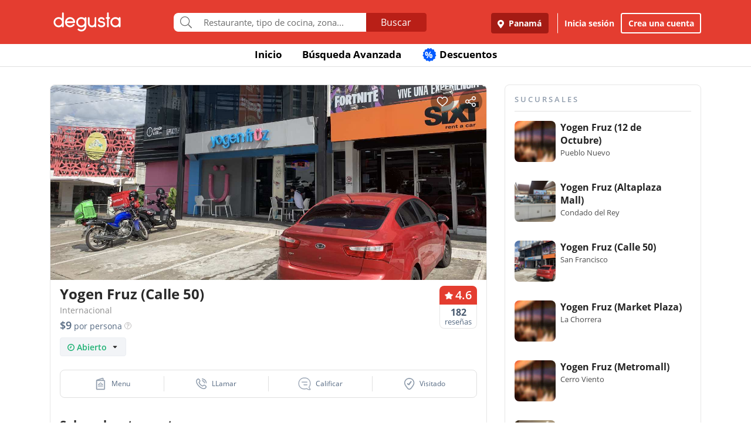

--- FILE ---
content_type: text/html; charset=UTF-8
request_url: https://www.degustapanama.com/panama/restaurante/yogen-fruz-calle-50_101712.html
body_size: 33160
content:
<!DOCTYPE html>
<html lang="es" >
<head>
    <!-- Required Meta Tags Always Come First -->
    <meta charset="utf-8">
    <meta name="viewport" content="width=device-width, initial-scale=1, maximum-scale=1, shrink-to-fit=no, user-scalable=no">
    <meta http-equiv="x-ua-compatible" content="ie=edge">

    <!-- Title -->
    <title>🌏 Yogen Fruz (Calle 50), Panamá | Cafetería, Heladería Internacional :: [Degusta]</title>
    <meta name="description" content="Restaurante Yogen Fruz (Calle 50) Panamá ★★★★★, Comida: 4.6, Servicio: 4.2, Ambiente: 3.8. Teléfono: 393-3..., Dirección: Calle 50 con 67, Plaza los Portales, Cocina: Internacional, Restorán Yogen Fruz (Calle 50), Bufé Yogen Fruz (Calle 50), Comedor Yogen Fruz (Calle 50), Snack-bar Yogen Fruz (Calle 50)" />
    <meta name="keywords" content="Restaurante Yogen Fruz (Calle 50), Yogen Fruz (Calle 50) San Francisco, Yogen Fruz (Calle 50) Panamá, Teléfono Yogen Fruz (Calle 50), Dirección Yogen Fruz (Calle 50)" />
    <meta name="referrer" content="origin" />
        <meta name="twitter:card" content="summary_large_image">
    <meta name="twitter:site" content="@degustapanama">
    <meta name="twitter:domain" content="https://www.degustapanama.com">
    <meta name="twitter:title" content="Restaurante Yogen Fruz (Calle 50) en Degusta">
    <meta name="twitter:description" content="Restaurante Yogen Fruz (Calle 50) Panamá ★★★★★, Comida: 4.6, Servicio: 4.2, Ambiente: 3.8. Teléfono: 393-3..., Dirección: Calle 50 con 67, Plaza los Portales, Cocina: Internacional, Restorán Yogen Fruz (Calle 50), Bufé Yogen Fruz (Calle 50), Comedor Yogen Fruz (Calle 50), Snack-bar Yogen Fruz (Calle 50)">
    <meta name="twitter:image" content="https://www.degustapanama.com/img/pix/restaurante.yogen-fruz-calle-50_1_foto-r-0.jpg">
    
        <meta property="fb:app_id" content="178370648896902" />
    
        <meta property="og:type" content="website" />
    <meta property="og:image" content="http://www.guiadegusta.com/webservice/getxRestaurante.pais1.w1200.h628.q80.yogen-fruz-calle-50_1_foto-r-0.jpg"/>
    <meta property="og:site_name" content="Degusta"/>
    <meta property="og:url" content="https://www.degustapanama.com/panama/restaurante/yogen-fruz-calle-50_101712.html"/>
    <meta property="og:title" content="Restaurante Yogen Fruz (Calle 50) en Degusta"/>
    <meta property="og:description" content="Restaurante Yogen Fruz (Calle 50) Panamá ★★★★★, Comida: 4.6, Servicio: 4.2, Ambiente: 3.8. Teléfono: 393-3..., Dirección: Calle 50 con 67, Plaza los Portales, Cocina: Internacional, Restorán Yogen Fruz (Calle 50), Bufé Yogen Fruz (Calle 50), Comedor Yogen Fruz (Calle 50), Snack-bar Yogen Fruz (Calle 50)"/>
    
        <meta property="al:ios:app_store_id" content="447453471" />
    <meta property="al:ios:url" content="degusta://open/1/restaurant/101712" />
    <meta property="al:ios:app_name" content="Degusta" />

    <meta property="al:android:package" content="com.codealis.degusta.android" />
    <meta property="al:android:url" content="degusta://open/1/restaurant/101712" />
    <meta property="al:android:app_name" content="Degusta" />
    
        <meta name="revisit-after" content="7 days" />
    
        <link rel="canonical" href="https://www.degustapanama.com/panama/restaurante/yogen-fruz-calle-50_101712.html"/>
    

        <link rel="preload" as="image" href="https://degusta-pictures-hd.b-cdn.net/1_101712_r_0.jpg?v=2479">
    

    

    <!-- Chrome, Firefox OS and Opera -->
    <meta name="theme-color" content="#000000">

    <!-- Windows Phone -->
    <meta name="msapplication-navbutton-color" content="#000000">

    <!-- iOS Safari -->
    <meta name="apple-mobile-web-app-capable" content="yes">
    <meta name="apple-mobile-web-app-status-bar-style" content="black">

    <!-- Favicon -->
    <link rel="shortcut icon" href="/favicon.ico">

    <!-- Manifest -->
    <link rel="manifest" href="/manifest/manifest.json" crossorigin="use-credentials">

    <!-- CSS BASE -->
    <link rel="stylesheet" href="https://92680862a5f659b6a73e-7823e5ac71185cbd75b2aa176d0997ae.ssl.cf1.rackcdn.com/custom/css/dgbase.min.css?v=0.91619300 1767917579">

    <!-- CSS Customization -->
    <link rel="stylesheet" href="https://92680862a5f659b6a73e-7823e5ac71185cbd75b2aa176d0997ae.ssl.cf1.rackcdn.com/custom/css/custom.degusta.css?v=0.91619300 1767917579">

    <!-- outdated browser -->
    <link rel="stylesheet" href="https://92680862a5f659b6a73e-7823e5ac71185cbd75b2aa176d0997ae.ssl.cf1.rackcdn.com/custom/outdatedbrowser/outdatedbrowser.min.css">

    <!-- leaflet -->
    <link rel="stylesheet" href="https://cdnjs.cloudflare.com/ajax/libs/leaflet/1.3.4/leaflet.css">

    <!-- Priority Fonts -->
    <script src="https://92680862a5f659b6a73e-7823e5ac71185cbd75b2aa176d0997ae.ssl.cf1.rackcdn.com/custom/fonts/fontawesome5/js/fontawesome.min.js?v=0.91619300 1767917579"></script>
    <script src="https://92680862a5f659b6a73e-7823e5ac71185cbd75b2aa176d0997ae.ssl.cf1.rackcdn.com/custom/fonts/fontawesome5/js/packs/light.min.js?v=0.91619300 1767917579"></script>

    <!-- Global Emoji Support -->
    <script src="https://cdn.jsdelivr.net/npm/twemoji@14.0.2/dist/twemoji.min.js"></script>

    <!-- Global Base64 for URL -->
    <script src="https://92680862a5f659b6a73e-7823e5ac71185cbd75b2aa176d0997ae.ssl.cf1.rackcdn.com/custom/ext/jshashes/hashes.min.js"></script>

    
    
    



    <script src="https://cdnjs.cloudflare.com/ajax/libs/uuid/8.2.0/uuid.min.js"></script>

        <script type="text/javascript">
        var clevertap = {event:[], profile:[], account:[], onUserLogin:[], notifications:[], privacy:[]};
        // replace with the CLEVERTAP_ACCOUNT_ID with the actual ACCOUNT ID value from your Dashboard -> Settings page
        clevertap.account.push({ "id": "RZK-K77-574Z" });
        clevertap.privacy.push({optOut: false}); //set the flag to true, if the user of the device opts out of sharing their data
        clevertap.privacy.push({useIP: false}); //set the flag to true, if the user agrees to share their IP data
        (function () {
            var wzrk = document.createElement('script');
            wzrk.type = 'text/javascript';
            wzrk.async = true;
            wzrk.src = ('https:' == document.location.protocol ? 'https://d2r1yp2w7bby2u.cloudfront.net' : 'http://static.clevertap.com') + '/js/clevertap.min.js';
            var s = document.getElementsByTagName('script')[0];
            s.parentNode.insertBefore(wzrk, s);
        })();
    </script>
    

        <script async src="https://www.googletagmanager.com/gtag/js?id=G-GR9DJMHXGT"></script>
    <script>
        window.dataLayer = window.dataLayer || [];
        function gtag(){dataLayer.push(arguments);}
        gtag('js', new Date());

        gtag('config', 'G-GR9DJMHXGT');
    </script>
    

        <script>
        !function(f,b,e,v,n,t,s)
                {if(f.fbq)return;n=f.fbq=function(){n.callMethod?
                n.callMethod.apply(n,arguments):n.queue.push(arguments)};
                if(!f._fbq)f._fbq=n;
                n.push=n;
                n.loaded=!0;
                n.version='2.0';
                n.queue=[];
                t=b.createElement(e);
                t.async=!0;
                t.src=v;
                s=b.getElementsByTagName(e)[0];
                s.parentNode.insertBefore(t,s)
                }(window, document,'script',
            'https://connect.facebook.net/en_US/fbevents.js');

        fbq('init', '660374120768365');
        fbq('track', 'PageView');


    </script>
    <noscript>
        <img height="1" width="1" style="display:none"
             src="https://www.facebook.com/tr?id=660374120768365&ev=PageView&noscript=1"/>
    </noscript>
    

    




    <!-- CONFIG DEGUSTA -->
    <script type="text/javascript">
        var configMainDegusta = {
            dologin: 0,
            doregister: 0,
            doresetpassword:{
                trigger: 0,
                id_user_multi: 0,
                hash: "",
                signature: ""
            },
            expiredSession: 0,
            id_city: 1,
            id_city_int: 1,
            id_country: 1,
            city: "panama",
            country: "panama",
            locale_currency_symbol: "$",
            locale_currency_code: "USD",
            locale_currency_decimal_point: ".",
            locale_currency_thousands_sep: ",",
            branch_key: "key_live_nhk2lrphWggK6uXJ6DAVZnflrzelqr9P",
            can_ping: 1,
            count_no_read_notif: 0,
            preventLeave: false,
            pusher_app_key: "6d1bbd9954498211a454",
            core_cdn: "https://92680862a5f659b6a73e-7823e5ac71185cbd75b2aa176d0997ae.ssl.cf1.rackcdn.com/"
        };
        window.addEventListener("beforeunload", function (e) { if (typeof configMainDegusta != "undefined") { if (configMainDegusta.preventLeave == true) { var confirmationMessage = "\o/"; e.returnValue = confirmationMessage; return confirmationMessage; }}});
    </script>

    


    <!-- Open Sans -->
    <style>@font-face{font-family:'Open Sans';font-style:normal;font-weight:300;src:local('Open Sans Light'),local(OpenSans-Light),url(https://9b1479e925e794b3b17e-d2eb3cbaf2bc7238c48977e0a3779f26.ssl.cf1.rackcdn.com/custom/fonts/OpenSans/DXI1ORHCpsQm3Vp6mXoaTegdm0LZdjqr5-oayXSOefg.woff2) format("woff2");unicode-range:U+0000-00FF,U+0131,U+0152-0153,U+02C6,U+02DA,U+02DC,U+2000-206F,U+2074,U+20AC,U+2212,U+2215}@font-face{font-family:'Open Sans';font-style:normal;font-weight:400;src:local('Open Sans Regular'),local(OpenSans-Regular),url(https://9b1479e925e794b3b17e-d2eb3cbaf2bc7238c48977e0a3779f26.ssl.cf1.rackcdn.com/custom/fonts/OpenSans/RjgO7rYTmqiVp7vzi-Q5URJtnKITppOI_IvcXXDNrsc.woff2) format("woff2");unicode-range:U+0400-045F,U+0490-0491,U+04B0-04B1,U+2116}@font-face{font-family:'Open Sans';font-style:normal;font-weight:400;src:local('Open Sans Regular'),local(OpenSans-Regular),url(https://9b1479e925e794b3b17e-d2eb3cbaf2bc7238c48977e0a3779f26.ssl.cf1.rackcdn.com/custom/fonts/OpenSans/cJZKeOuBrn4kERxqtaUH3VtXRa8TVwTICgirnJhmVJw.woff2) format("woff2");unicode-range:U+0000-00FF,U+0131,U+0152-0153,U+02C6,U+02DA,U+02DC,U+2000-206F,U+2074,U+20AC,U+2212,U+2215}@font-face{font-family:'Open Sans';font-style:normal;font-weight:600;src:local('Open Sans SemiBold'),local(OpenSans-SemiBold),url(https://9b1479e925e794b3b17e-d2eb3cbaf2bc7238c48977e0a3779f26.ssl.cf1.rackcdn.com/custom/fonts/OpenSans/MTP_ySUJH_bn48VBG8sNSpX5f-9o1vgP2EXwfjgl7AY.woff2) format("woff2");unicode-range:U+0400-045F,U+0490-0491,U+04B0-04B1,U+2116}@font-face{font-family:'Open Sans';font-style:normal;font-weight:600;src:local('Open Sans SemiBold'),local(OpenSans-SemiBold),url(https://9b1479e925e794b3b17e-d2eb3cbaf2bc7238c48977e0a3779f26.ssl.cf1.rackcdn.com/custom/fonts/OpenSans/MTP_ySUJH_bn48VBG8sNSugdm0LZdjqr5-oayXSOefg.woff2) format("woff2");unicode-range:U+0000-00FF,U+0131,U+0152-0153,U+02C6,U+02DA,U+02DC,U+2000-206F,U+2074,U+20AC,U+2212,U+2215}@font-face{font-family:'Open Sans';font-style:normal;font-weight:700;src:local('Open Sans Bold'),local(OpenSans-Bold),url(https://9b1479e925e794b3b17e-d2eb3cbaf2bc7238c48977e0a3779f26.ssl.cf1.rackcdn.com/custom/fonts/OpenSans/k3k702ZOKiLJc3WVjuplzJX5f-9o1vgP2EXwfjgl7AY.woff2) format("woff2");unicode-range:U+0400-045F,U+0490-0491,U+04B0-04B1,U+2116}@font-face{font-family:'Open Sans';font-style:normal;font-weight:700;src:local('Open Sans Bold'),local(OpenSans-Bold),url(https://9b1479e925e794b3b17e-d2eb3cbaf2bc7238c48977e0a3779f26.ssl.cf1.rackcdn.com/custom/fonts/OpenSans/k3k702ZOKiLJc3WVjuplzOgdm0LZdjqr5-oayXSOefg.woff2) format("woff2");unicode-range:U+0000-00FF,U+0131,U+0152-0153,U+02C6,U+02DA,U+02DC,U+2000-206F,U+2074,U+20AC,U+2212,U+2215}</style>


    <script type="application/ld+json">
		{
		  "@context" : "http://schema.org",
		  "@type" : "Organization",
		  "name" : "Degusta",
		  "url" : "https://www.degustapanama.com",
		  "sameAs" : [
			"https://twitter.com/degustapanama",
			"http://www.facebook.com/degustapanama"
		 ]
		}
	</script>

        <!-- GPT -->
    <script type="text/javascript">
        var googletag = googletag || {};
        googletag.cmd = googletag.cmd || [];
        (function() {
            var gads = document.createElement("script");
            gads.async = true;
            gads.type = "text/javascript";
            var useSSL = "https:" == document.location.protocol;
            gads.src = (useSSL ? "https:" : "http:") + "//www.googletagservices.com/tag/js/gpt.js";
            var node =document.getElementsByTagName("script")[0];
            node.parentNode.insertBefore(gads, node);
        })();

        googletag.cmd.push(function() {

            

            

                        googletag.defineSlot('/21718277938/dfp_pa_rest_alfa', [336, 280], 'dfp_pa_rest_alfa').addService(googletag.pubads());
            googletag.defineSlot('/21718277938/dfp_pa_rest_beta', [336, 280], 'dfp_pa_rest_beta').addService(googletag.pubads());
            googletag.defineSlot('/21718277938/dfp_pa_rest_gamma', [336, 280], 'dfp_pa_rest_gamma').addService(googletag.pubads());
            

            googletag.pubads().collapseEmptyDivs(true);
            googletag.pubads().enableSingleRequest();
            googletag.enableServices();
        });
    </script>

    
    

    <!-- Start SmartBanner configuration -->
    <meta name="smartbanner:title" content="Explorar en la App Degusta">
    <meta name="smartbanner:author" content="Degusta">
    <meta name="smartbanner:price" content="FREE">
    <meta name="smartbanner:price-suffix-apple" content=" - En el App Store">
    <meta name="smartbanner:price-suffix-google" content=" - En Google Play">
    <meta name="smartbanner:icon-apple" content="https://92680862a5f659b6a73e-7823e5ac71185cbd75b2aa176d0997ae.ssl.cf1.rackcdn.com/custom/img/header/degusta-app-icon-alt.png">
    <meta name="smartbanner:icon-google" content="https://92680862a5f659b6a73e-7823e5ac71185cbd75b2aa176d0997ae.ssl.cf1.rackcdn.com/custom/img/header/degusta-app-icon-alt.png">
    <meta name="smartbanner:button" content="Abrir">
    <meta name="smartbanner:button-url-apple"  content="https://dgsta.com/iphone">
    <meta name="smartbanner:button-url-google" content="https://dgsta.com/android">
    <meta name="smartbanner:enabled-platforms" content="android,ios">
    <!-- End SmartBanner configuration -->

    

    

    

    

    

    <!-- CSS -->
    <link rel="stylesheet" href="https://cdnjs.cloudflare.com/ajax/libs/flickity/2.3.0/flickity.min.css" integrity="sha512-B0mpFwHOmRf8OK4U2MBOhv9W1nbPw/i3W1nBERvMZaTWd3+j+blGbOyv3w1vJgcy3cYhzwgw1ny+TzWICN35Xg==" crossorigin="anonymous" referrerpolicy="no-referrer" />


    <!-- lottie -->
    <script src="https://unpkg.com/@dotlottie/player-component@2.7.12/dist/dotlottie-player.mjs" type="module"></script>
</head>
<body itemscope itemtype="http://schema.org/WebPage">
<!-- imgError Handler -->
<script>function imgError(e,r,t){t=void 0!==t?t:"10";var a=document.getElementById("js-header").dataset.coreCdn+"custom/img/shared/",c=a+"placeholder_rect_1440x1080.jpg";return e.onerror="","square"==r?c=a+"placeholder_square_300x300.jpg":"rect"==r&&(c=a+"placeholder_rect_1440x1080.jpg"),'url("'+e.src+'")'==e.style.backgroundImage&&(e.style.backgroundImage='url("'+c+'")'),e.src=c,e.style.filter="blur("+t+"px)",!0}</script>
<!-- Header -->
<header id="js-header" data-core-cdn="https://92680862a5f659b6a73e-7823e5ac71185cbd75b2aa176d0997ae.ssl.cf1.rackcdn.com/" data-city="panama" data-id-city="1" data-download-app ="0" class="u-header u-header--sticky-top u-header--toggle-section u-header--change-appearance noPrint ">
    <div class="u-header__section u-header__section--light g-bg-red-degusta g-transition-0_3 "
         data-header-fix-moment-exclude=""
         data-header-fix-moment-classes="u-shadow-v18 g-py-0">
        <nav class="navbar navbar-expand-lg">
            <li class="container">



                <ul class="g-pos-abs dg-header-buttons">

                                        <li>
                        <div class="btn btn-lg btn-search-mob search-icon-align"><i class="icon-magnifier g-font-size-25 dg-font-white"></i></div>
                    </li>
                    

                    

                    
                </ul>

                

                                <button class="navbar-toggler navbar-toggler-right btn g-line-height-1 g-brd-none g-pa-0 g-pos-abs g-right-0 g-top-3" type="button"
                        aria-label="Toggle navigation"
                        aria-expanded="false"
                        aria-controls="navBar"
                        data-toggle="collapse"
                        data-target="#navBar">
                  <span class="hamburger hamburger--slider">
                    <span class="hamburger-box">
                      <span class="hamburger-inner dg-hamburger-inner"></span>
                    </span>
                  </span>
                </button>
                

                <!-- Logo -->
                <a href="/" class="navbar-brand">
                    <div class="dg-sprite-logo dg-logo-degusta-negative"></div>
                </a>
                <!-- End Logo -->

                                <div class="form-group g-mt-15 justify-content-center g-hidden-md-down dg-search-header">
                    <div class="row g-pr-4 g-pl-4 justify-content-center" style="position: relative;">
                        <div class="col-12 input-group rounded g-pr-8 g-pl-8">
                            <span class="input-group-addon g-font-size-20 g-py-5 dg-addon-search"><i class="fal fa-search"></i></span>
                            <input id="input-search-header" class="form-control u-form-control g-brd-white g-font-size-15 rounded-0 g-px-12 g-py-10 dg-font-gray g-pt-0 g-pb-0 dg-input-search-home" autocomplete="off" type="text" placeholder="Restaurante, tipo de cocina, zona...">
                            <div class="input-group-btn">
                                <button class="btn btn-semidark g-font-size-16 g-py-5 g-px-25 mb-0" type="submit" style="border-bottom-right-radius: 4px;border-top-right-radius: 4px;">Buscar</button>
                            </div>
                        </div>

                        <!-- SUGGEST TPL -->
                        <div class="suggest-result-holder g-font-size-16" style="top:33px;left: 3px;">
                            <ul class="suggest"></ul>
                                                        <ul class="predefined">
                                <li class="title text-uppercase g-letter-spacing-1">Búsquedas recomendadas</li>
                                                                <li><a href="/panama/search?filters=eyJmaWx0cm9zIjp7Im9wZW4iOnRydWV9LCJlc3RhYmxpc2htZW50X3R5cGUiOlsicmVzdGF1cmFudGUiXSwic29ydCI6ImZvb2QifQ%3D%3D"><i class="dg-font">&#xf0f5;</i>Salir a comer</a></li>
                                
                                <li><a href="/panama/search?c=Tomar unos tragos&filters=eyJlc3RhYmxpc2htZW50X3R5cGUiOlsiYmFyIl0sInNvcnQiOiJyZWxldmFuY2UifQ%3D%3D"><i class="dg-font">&#xEE06;</i>Tomar unos tragos</a></li>
                                
                                <li><a href="/panama/search?c=Mejores Hamburguesas&filters=eyJzb3J0IjoicmVsZXZhbmNlIn0%3D"><i class="dg-font">&#xEE5E;</i>Mejores Hamburguesas</a></li>
                                
                                <li><a href="/panama/search?c=Mejor Pizza&filters=eyJzb3J0IjoicmVsZXZhbmNlIn0%3D"><i class="dg-font">&#xEEC9;</i>Mejor Pizza</a></li>
                                
                                <li><a href="/panama/search?c=Sancocho&filters=eyJzb3J0IjoicmVsZXZhbmNlIn0%3D"><i class="dg-font">&#xEE65;</i>Sancocho</a></li>
                                
                                <li><a href="/panama/search?c=Brunch&filters=eyJzb3J0IjoicmVsZXZhbmNlIn0%3D"><i class="dg-font">&#xEEBD;</i>Brunch</a></li>
                                
                                <li><a href="/panama/search?filters=eyJlc3RhYmxpc2htZW50X3R5cGUiOlsiaGVsYWRlclx1MDBlZGEiXSwic29ydCI6ImZvb2QifQ%3D%3D"><i class="dg-font">&#xEEBC;</i>Heladerías</a></li>
                                
                                <li><a href="/panama/search?filters=eyJlc3RhYmxpc2htZW50X3R5cGUiOlsicGFzdGVsZXJcdTAwZWRhIl0sInNvcnQiOiJmb29kIn0%3D"><i class="dg-font">&#xEEB8;</i>Pastelerías</a></li>
                                
                                <li><a href="/panama/search?c=Postres Deliciosos&filters=eyJmaWx0cm9zIjp7Im9wZW4iOnRydWV9LCJzb3J0IjoicmVsZXZhbmNlIn0%3D"><i class="dg-font">&#xEE32;</i>Postres Deliciosos!</a></li>
                                
                            </ul>
                            
                        </div>
                        <!-- End SUGGEST TPL -->
                    </div>


                </div>
                

                                <div class="collapse navbar-collapse align-items-center flex-sm-row g-pt-10 g-pt-5--lg justify-content-end dg-navbar-header" id="navBar">
                    <div class="nav navbar-nav">
                        

                        <button title ="Panamá, Panamá" class="btn btn-primary btn-dark-red-dg navbar-btn font-weight-bold btn-dg-panel-expanded-hide text-truncate dg-location-navbar dgFlows" data-transition="fadein" data-trigger="click" data-width="400px" data-screen-class="change-city" data-screen-name="change_city" data-speedin="50" data-mobile-fullscreen="true"  type="button"><svg class="svg-inline--fa fa-map-marker-alt fa-w-12 g-mr-5" aria-hidden="true" data-fa-processed="" data-prefix="fas" data-icon="map-marker-alt" role="img" xmlns="http://www.w3.org/2000/svg" viewBox="0 0 384 512"><path fill="currentColor" d="M172.268 501.67C26.97 291.031 0 269.413 0 192 0 85.961 85.961 0 192 0s192 85.961 192 192c0 77.413-26.97 99.031-172.268 309.67-9.535 13.774-29.93 13.773-39.464 0zM192 272c44.183 0 80-35.817 80-80s-35.817-80-80-80-80 35.817-80 80 35.817 80 80 80z"></path></svg> Panamá</button>
                        <div class="align-self-center g-px-15 g-py-3 g-font-size-15 btn-dark-red-dg navbar-btn font-weight-bold btn-dg-panel-expanded-show dg-color-white dgFlows" data-transition="fadein" data-trigger="click" data-width="400px" data-screen-class="change-city" data-screen-name="change_city" data-speedin="50" data-mobile-fullscreen="true"><svg class="svg-inline--fa fa-map-marker-alt fa-w-12 g-font-size-13 g-mb-3 g-mr-5" aria-hidden="true" data-fa-processed="" data-prefix="fas" data-icon="map-marker-alt" role="img" xmlns="http://www.w3.org/2000/svg" viewBox="0 0 384 512"><path fill="currentColor" d="M172.268 501.67C26.97 291.031 0 269.413 0 192 0 85.961 85.961 0 192 0s192 85.961 192 192c0 77.413-26.97 99.031-172.268 309.67-9.535 13.774-29.93 13.773-39.464 0zM192 272c44.183 0 80-35.817 80-80s-35.817-80-80-80-80 35.817-80 80 35.817 80 80 80z"></path></svg> Panamá, Panamá</div>
                        <button class="btn btn-link btn-link-white navbar-btn font-weight-bold btn-dg-inicia-sesion btn-dg-panel-expanded dgFlows" data-transition="fadein" data-trigger="click" data-width="470px" data-screen-class="register-popup" data-screen-name="ini_sesion_popup" data-oncomplete="onOpenIniciarSesion" data-mobile-fullscreen="true" data-speedin="50" data-cancelable="false" type="button">Inicia sesión</button>
                        <button class="btn btn-outline-white navbar-btn font-weight-bold btn-dg-panel-expanded dgFlows" data-transition="fadein" data-trigger="click" data-width="470px" data-screen-class="register-popup" data-screen-name="register_popup" data-oncomplete="onCompleteRegistrate" data-mobile-fullscreen="true" data-speedin="50" data-cancelable="false" type="button">Crea una cuenta</button>



                        <a class="btn btn-link btn-link-white navbar-btn font-weight-bold btn-dg-panel-expanded-show" href="/panama/ranking-usuarios">Ranking de usuarios</a>
                        <a class="btn btn-link btn-link-white navbar-btn font-weight-bold btn-dg-panel-expanded-show" href="/panama/agregar-restaurante">Agregar Restaurante</a>
                        <button class="btn btn-link btn-link-white navbar-btn font-weight-bold btn-dg-panel-expanded-show d-none" type="button">Mis restaurantes</button>
                        <a class="btn btn-link btn-link-white navbar-btn font-weight-bold btn-dg-panel-expanded-show" href="/panama/contacto">Contáctenos</a>
                        <a class="btn btn-link btn-link-white navbar-btn font-weight-bold btn-dg-panel-expanded-show" href="/panama/sistema-de-puntos">Sistema de puntos</a>
                        <a class="btn btn-link btn-link-white navbar-btn font-weight-bold btn-dg-panel-expanded-show" href="/panama/terminos-condiciones">Términos y condiciones</a>
                    </div>
                </div>
                




                

            </div>
        </nav>
    </div>
</header>
<!-- End Header -->
<main class="dg-page-rest">

    <div class="dg-top-menu g-mt-65 ">
    <div class="container">
        <div class="row justify-content-end">
            <div class="col-12">
                <ul class="nav justify-content-center u-nav-v5-2 u-nav-primary g-line-height-1_4 g-font-weight-700" role="tablist" data-target="days" data-tabs-mobile-type="slide-up-down" data-btn-classes="btn btn-md btn-block text-uppercase g-font-weight-700 u-btn-outline-primary">
                    <li class="nav-item g-mx-3">
                        <a class="nav-link g-theme-color-gray-dark-v1 g-color-primary--hover " href="/">
                            Inicio
                        </a>
                    </li>
                    <li class="nav-item g-mx-3">
                        <a class="nav-link g-theme-color-gray-dark-v1 g-color-primary--hover " href="/panama/search">
                            Búsqueda Avanzada
                        </a>
                    </li>

                    

                    

                    
                    <li class="nav-item g-mx-3">
                        <a class="nav-link g-theme-color-gray-dark-v1 g-color-primary--hover " href="/panama/search?filters=eyJmaWx0ZXJzIjp7ImRpc2NvdW50cyI6dHJ1ZX0sInNvcnQiOiJkaXNjb3VudCJ9">
                            <span class="g-hidden-sm-down badge-desc-generic-inline-sm"><span class="dg-text-big-180">%</span></span>
                            Descuentos
                        </a>
                    </li>
                </ul>
            </div>
        </div>
    </div>
</div>

    <span class="d-none" itemprop="dateModified" content="2026-01-17">17/01/2026</span>

    <ul class="d-none" itemtype="http://schema.org/BreadCrumbList">
        <li itemscope itemprop="itemListElement" itemtype="http://schema.org/ListItem" class="d-none">
            <a href="https://www.degustapanama.com/" itemprop="item"><span  itemprop="name">Panama</span></a>
            <meta itemprop="position" content="1" />
        </li>
        
        <li itemscope itemprop="itemListElement" itemtype="http://schema.org/ListItem" class="d-none">
            <a href="https://www.degustapanama.com/panama/search" itemprop="item"><span  itemprop="name">Panama</span></a>
            <meta itemprop="position" content="3" />
        </li>
        <li itemscope itemprop="itemListElement" itemtype="http://schema.org/ListItem" class="d-none">
            <a href="https://www.degustapanama.com/panama/search?filters=eyJuZWlnaGJvcmhvb2QiOlsiU2FuIEZyYW5jaXNjbyJdLCJzb3J0IjoiZm9vZCJ9" itemprop="item"><span  itemprop="name">San Francisco</span></a>
            <meta itemprop="position" content="4" />
        </li>
        <li itemscope itemprop="itemListElement" itemtype="http://schema.org/ListItem" class="d-none">
            <a href="https://www.degustapanama.com/panama/restaurante/yogen-fruz-calle-50_101712.html" itemprop="item"><span  itemprop="name">Yogen Fruz (Calle 50)</span></a>
            <meta itemprop="position" content="5" />
        </li>
    </ul>


    <div class="container" itemscope itemtype="http://schema.org/Restaurant">
        <div class="row g-mt-30">

            <div class="col-12 col-lg-8 g-pr-0 content-left-rest">
                <div class="dg-content-restaurant-wrapper">

                    <div id="myCustomToastrContainer"></div>

                    <div class="top-buttons">
                        <div class="d-inline-flex btn-save-rest ">
                            <img class="like-button g-cursor-pointer" src="https://92680862a5f659b6a73e-7823e5ac71185cbd75b2aa176d0997ae.ssl.cf1.rackcdn.com/custom/img/restaurant_profile/ic-like.png">
                            <img class="like-saved-button g-cursor-pointer" src="https://92680862a5f659b6a73e-7823e5ac71185cbd75b2aa176d0997ae.ssl.cf1.rackcdn.com/custom/img/restaurant_profile/ic-like-saved.png">
                        </div>
                        <img class="share-button g-cursor-pointer" data-title="Degusta - Yogen Fruz (Calle 50)" data-id-restaurant="101712" data-desktop-url="https://dgsta.com/o-1-1-101712" data-user-data='no_logged' src="https://92680862a5f659b6a73e-7823e5ac71185cbd75b2aa176d0997ae.ssl.cf1.rackcdn.com/custom/img/restaurant_profile/ic-share.png">
                    </div>
                    <div id="carousel-rest-pics" style="overflow: hidden; border-top-left-radius: 8px; border-top-right-radius: 8px;" class="js-carousel js-carousel-rest-pic" data-pagi-classes="u-carousel-indicators-v1 g-absolute-centered--x g-bottom-10" data-arrows-classes="u-arrow-v1 g-absolute-centered--y g-width-40 g-height-40 g-font-size-24 g-color-gray g-mt-minus-10 dg-arrow-black" data-arrow-left-classes="fa4 fa-angle-left dg-left-8" data-arrow-right-classes="fa4 fa-angle-right dg-right-8" data-nav-for="#carousel-rest-pics" data-center-mode="0" data-variable-width="0" data-infinite="1" data-center-padding="0px" data-autoplay="1" data-slides-show="1" data-slides-scroll="1" data-arrows="1" >
                                                <div class="js-slide" style="float: left;display: block;">
                            <img class="card-img-top rounded-0" style="min-width: 360px;" itemprop="image" src="https://degusta-pictures-hd.b-cdn.net/1_101712_r_0.jpg?v=2479" width="100%" alt="Yogen Fruz (Calle 50)" onerror="imgError(this,'rect');" />
                        </div>
                        
                    </div>

                    

                    

                    <div class="rest-title-holder g-pt-10 g-pb-10">
                        <div class="row dg-padd-x no-gutters">
                            <div class="col-9 dg-font-black g-font-weight-600">
                                <h1 class="dg-font-black  " id="restaurante" itemprop="name" data-reservar-trigger="0" data-online-reservation="0" data-skey="666f4febb4856d2f6d434ef660bab9ed0b7712d8" data-id-restaurant="101712" data-restaurant-name="Yogen Fruz (Calle 50)" data-plan-letter="r" data-desktop-url="https://dgsta.com/o-1-1-101712" data-branch-share="https://dgsta.com/o-1-1-101712" >Yogen Fruz (Calle 50) <span class="verified-rest d-none"><svg xmlns="http://www.w3.org/2000/svg" width="20" height="20" viewBox="0 0 20 20" fill="none"><path d="M19.7212 10.3253C19.8817 10.1381 19.8817 9.86189 19.7212 9.67466L17.8751 7.52014C17.7862 7.41642 17.7436 7.28085 17.7572 7.14494L18.0462 4.26196C18.0714 4.01006 17.9044 3.77904 17.6573 3.72404L15.0008 3.13291C14.8603 3.10163 14.7401 3.01129 14.6709 2.88501L13.3167 0.412218C13.1898 0.180546 12.9046 0.0875234 12.6656 0.199831L10.2126 1.35214C10.0779 1.4154 9.9221 1.4154 9.78743 1.35214L7.33448 0.199831C7.09541 0.0875233 6.81022 0.180546 6.68335 0.412217L5.32913 2.88501C5.25997 3.01129 5.13973 3.10163 4.9992 3.13291L2.34278 3.72404C2.09566 3.77904 1.92864 4.01006 1.95388 4.26196L2.24277 7.14495C2.25639 7.28085 2.21381 7.41642 2.12494 7.52014L0.278772 9.67467C0.118344 9.86189 0.118343 10.1381 0.278769 10.3253L2.1249 12.4799C2.21378 12.5836 2.25635 12.7191 2.24273 12.8551L1.95384 15.738C1.9286 15.9899 2.09562 16.221 2.34274 16.276L4.99916 16.8671C5.1397 16.8984 5.25993 16.9887 5.32909 17.115L6.68331 19.5878C6.81018 19.8195 7.09537 19.9125 7.33445 19.8002L9.78738 18.6478C9.92205 18.5846 10.0779 18.5846 10.2126 18.6478L12.6655 19.8002C12.9046 19.9125 13.1898 19.8195 13.3167 19.5878L14.6709 17.115C14.74 16.9887 14.8603 16.8984 15.0008 16.8671L17.6572 16.276C17.9043 16.221 18.0714 15.9899 18.0461 15.738L17.7572 12.8551C17.7436 12.7191 17.7861 12.5836 17.875 12.4799L19.7212 10.3253Z" fill="#7B9ECF"/><path d="M10.0083 13.292L14.6953 8.08732C14.8498 7.91576 14.8354 7.65129 14.6631 7.49758L14.0335 6.93579C13.8655 6.78589 13.6087 6.79658 13.4538 6.95993L9.85049 10.7582C9.70009 10.9167 9.45276 10.9321 9.28385 10.7935L7.25252 9.12617C7.07416 8.97977 6.81078 9.0062 6.66507 9.18513L6.0884 9.89331C5.94637 10.0677 5.9684 10.3234 6.13817 10.4709L9.42532 13.3277C9.59684 13.4768 9.85618 13.4609 10.0083 13.292Z" fill="white"/></svg></span></h1>
                                <div class="dg-font-deep-slate rest-cuisine" itemprop="servesCuisine">
                                    <a class="g-text-underline--none--hover dg-font-gray-soft" href="/panama/search?filters=eyJzb3J0IjoiZm9vZCIsImN1aXNpbmUiOlsiSW50ZXJuYWNpb25hbCJdfQ%3D%3D">Internacional</a>
                                </div>
                                <div class="rest-price"><span class="price-val">$9</span> <span class="price-desc">por persona</span>
                                    <svg class="price-per-person-info g-cursor-pointer"  xmlns="http://www.w3.org/2000/svg" width="12" height="12" viewBox="0 0 12 12" fill="none">
                                        <path d="M6.08848 2.25C6.80477 2.25 7.37711 2.44663 7.80548 2.83989C8.24087 3.23315 8.45857 3.77036 8.45857 4.45154C8.45857 5.16081 8.23385 5.69452 7.78441 6.05267C7.33497 6.41082 6.73806 6.58989 5.99368 6.58989L5.95154 7.42205H4.90871L4.85604 5.76826H5.20365C5.88483 5.76826 6.40449 5.67697 6.76264 5.49438C7.12781 5.3118 7.31039 4.96419 7.31039 4.45154C7.31039 4.07935 7.20154 3.78792 6.98385 3.57725C6.77317 3.36657 6.47823 3.26124 6.09902 3.26124C5.7198 3.26124 5.42135 3.36306 5.20365 3.56671C4.98595 3.77037 4.87711 4.05478 4.87711 4.41994H3.75C3.75 3.9986 3.8448 3.62289 4.03441 3.29284C4.22402 2.96278 4.49438 2.70646 4.84551 2.52388C5.20365 2.34129 5.61798 2.25 6.08848 2.25ZM5.41433 9.75C5.19663 9.75 5.01404 9.67626 4.86657 9.52879C4.7191 9.38132 4.64536 9.19874 4.64536 8.98104C4.64536 8.76334 4.7191 8.58076 4.86657 8.43329C5.01404 8.28581 5.19663 8.21208 5.41433 8.21208C5.625 8.21208 5.80407 8.28581 5.95154 8.43329C6.09902 8.58076 6.17275 8.76334 6.17275 8.98104C6.17275 9.19874 6.09902 9.38132 5.95154 9.52879C5.80407 9.67626 5.625 9.75 5.41433 9.75Z" fill="#BCBABA"/>
                                        <circle cx="6" cy="6" r="5.5" stroke="#BCBABA"/>
                                    </svg></div>

                                                                <div class="horario-holder d-inline-flex" data-jsondata='{"monday":{"day":"Lunes","hours":"10:00am a 10:00pm"},"tuesday":{"day":"Martes","hours":"10:00am a 10:00pm"},"wednesday":{"day":"Mi\u00e9rcoles","hours":"10:00am a 10:00pm"},"thursday":{"day":"Jueves","hours":"10:00am a 10:00pm"},"friday":{"day":"Viernes","hours":"10:00am a 10:00pm"},"saturday":{"day":"S\u00e1bado","hours":"10:00am a 10:00pm"},"sunday":{"day":"Domingo","hours":"10:00am a 10:00pm"}}'>
                                    <span class="horario" id="horario_hoy" style="color:#1DB173;">
                                        <svg xmlns="http://www.w3.org/2000/svg" width="12" height="12" viewBox="0 0 12 12" fill="none" class="clock g-hidden-md-down" >
                                              <g clip-path="url(#clip0_2636_5448)">
                                                <path d="M6 0C4.81331 0 3.65328 0.351894 2.66658 1.01118C1.67989 1.67047 0.910851 2.60754 0.456726 3.7039C0.00259972 4.80026 -0.11622 6.00666 0.115291 7.17054C0.346802 8.33443 0.918247 9.40353 1.75736 10.2426C2.59648 11.0818 3.66558 11.6532 4.82946 11.8847C5.99335 12.1162 7.19975 11.9974 8.2961 11.5433C9.39246 11.0892 10.3295 10.3201 10.9888 9.33342C11.6481 8.34673 12 7.18669 12 6C11.9983 4.40923 11.3656 2.88411 10.2407 1.75926C9.1159 0.634414 7.59077 0.00172054 6 0V0ZM6 10.5C5.10999 10.5 4.23996 10.2361 3.49994 9.74161C2.75992 9.24715 2.18314 8.54434 1.84254 7.72208C1.50195 6.89981 1.41284 5.99501 1.58647 5.12209C1.7601 4.24918 2.18869 3.44736 2.81802 2.81802C3.44736 2.18868 4.24918 1.7601 5.1221 1.58647C5.99501 1.41283 6.89981 1.50195 7.72208 1.84254C8.54435 2.18314 9.24715 2.75991 9.74162 3.49993C10.2361 4.23996 10.5 5.10998 10.5 6C10.4987 7.19307 10.0241 8.33689 9.18052 9.18052C8.33689 10.0241 7.19307 10.4987 6 10.5Z" fill="#1DB173"/>
                                                <path d="M5.24976 5.52748L4.04976 6.27748C3.96626 6.32976 3.89387 6.39799 3.83673 6.47825C3.7796 6.55852 3.73884 6.64925 3.71679 6.74528C3.69473 6.8413 3.69181 6.94073 3.70819 7.03788C3.72458 7.13503 3.75994 7.228 3.81226 7.31148C3.86454 7.39499 3.93277 7.46737 4.01303 7.52451C4.0933 7.58164 4.18403 7.6224 4.28006 7.64445C4.37608 7.66651 4.47551 7.66943 4.57266 7.65305C4.66981 7.63667 4.76278 7.6013 4.84626 7.54898L6.28076 6.64898C6.42469 6.55879 6.54327 6.43343 6.62533 6.28471C6.70738 6.136 6.75021 5.96883 6.74976 5.79898V3.88599C6.74976 3.68707 6.67075 3.49631 6.53009 3.35566C6.38944 3.215 6.19867 3.13599 5.99976 3.13599C5.80085 3.13599 5.61008 3.215 5.46943 3.35566C5.32878 3.49631 5.24976 3.68707 5.24976 3.88599V5.52748Z" fill="#1DB173"/>
                                              </g>
                                              <defs>
                                                <clipPath id="clip0_2636_5448">
                                                  <rect width="12" height="12" fill="white"/>
                                                </clipPath>
                                              </defs>
                                            </svg>
                                        Abierto</span> 
                                        <img class="d-inline-flex g-ml-4" width="12" height="12" src="https://92680862a5f659b6a73e-7823e5ac71185cbd75b2aa176d0997ae.ssl.cf1.rackcdn.com/custom/img/restaurant_profile/ic-arrow-down.png">
                                </div>
                                
                            </div>
                            <div class="col-3 ">
                                <div class="d-flex flex-column align-items-end">
                                    <a href="#reviews-rating-section" class="reviews-rating-link">
                                        <div class="reviews-badge">
                                            <div class="food-score-badge" style="background-color: #E43D30;">
                                                <img width="14" height="13" src="https://92680862a5f659b6a73e-7823e5ac71185cbd75b2aa176d0997ae.ssl.cf1.rackcdn.com/custom/img/restaurant_profile/ic-star-white.png"><span>4.6 </span>
                                            </div>
                                            <div class="reviews-data-badge text-center">
                                                <div class="value">182</div>
                                                <div class="desc">reseñas</div>
                                            </div>
                                        </div>
                                    </a>

                                    
                                </div>
                            </div>
                        </div>

                        <div class="row g-pl-10 g-pr-10">
                            <div class="col-lg-7 "></div>
                            <div class="col-lg-5 text-right"></div>
                        </div>


                    </div>



                    


                    

                    
                    <div class="dg-btn-actions-restaurant-profile">
                        

                                                <div class="dg-btn-actions-not-rsv-button">
                            <div class="wrapper">
                                                                <a class="btn-action-rsv border-right" role="button" href="/panama/restaurante/yogen-fruz-calle-50_101712/menu" style="width: 25%">
                                    <svg xmlns="http://www.w3.org/2000/svg" width="21" height="22" viewBox="0 0 21 22" fill="none">
                                        <path d="M16.332 4.71111H15.3555V2.36682C15.3555 1.92943 15.1439 1.51529 14.7895 1.259C14.435 1.00271 13.9754 0.931426 13.56 1.06846L3.98969 4.22494C3.42809 4.41021 3.05078 4.93201 3.05078 5.52334V16.4427V19.6328C3.05078 20.3867 3.6641 21 4.41797 21H16.332C17.0859 21 17.6992 20.3867 17.6992 19.6328V6.0783C17.6992 5.32447 17.0859 4.71111 16.332 4.71111ZM16.5273 19.6328C16.5273 19.7405 16.4397 19.8281 16.332 19.8281H4.41797C4.31027 19.8281 4.22266 19.7405 4.22266 19.6328V15.8568V6.0783C4.22266 5.97061 4.31027 5.88299 4.41797 5.88299H16.332C16.4397 5.88299 16.5273 5.97061 16.5273 6.0783V19.6328ZM13.9271 2.18135C14.0096 2.15416 14.0725 2.18674 14.1028 2.20857C14.133 2.23041 14.1836 2.27998 14.1836 2.36682V4.71115H6.25695L13.9271 2.18135Z" fill="#909DAD" stroke="#909DAD" stroke-width="0.5"/>
                                        <path d="M6.46875 13.702H7.17898H14.2812C14.6048 13.702 14.8672 13.4396 14.8672 13.1161C14.8672 12.7925 14.6048 12.5301 14.2812 12.5301H14.1115C13.8589 10.913 12.578 9.63211 10.9609 9.37953V9.08594C10.9609 8.76234 10.6986 8.5 10.375 8.5C10.0514 8.5 9.78906 8.76234 9.78906 9.08594V9.37953C8.17195 9.63211 6.89105 10.913 6.63848 12.5301H6.46875C6.14516 12.5301 5.88281 12.7925 5.88281 13.1161C5.88281 13.4396 6.14516 13.702 6.46875 13.702ZM10.375 10.506C11.6128 10.506 12.6521 11.3721 12.9188 12.5301H7.83121C8.09789 11.3721 9.13723 10.506 10.375 10.506Z" fill="#909DAD"/>
                                        <path d="M14.1348 15.1667H6.61523C6.29164 15.1667 6.0293 15.4291 6.0293 15.7527C6.0293 16.0763 6.29164 16.3386 6.61523 16.3386H14.1348C14.4584 16.3386 14.7207 16.0763 14.7207 15.7527C14.7207 15.4291 14.4584 15.1667 14.1348 15.1667Z" fill="#909DAD"/>
                                    </svg> <span>Menu</span>
                                </a>
                                
                                                                <div class="btn-action-rsv border-right btn-ver-telefono" role="button" style="width: 25%" data-main-phone="393-3379" data-phone="393-3379" data-discount="0" data-foodie-discount="0" data-online-reservation="0">
                                    <svg xmlns="http://www.w3.org/2000/svg" width="19" height="18" viewBox="0 0 19 18" fill="none">
                                        <path d="M9.86155 0.752666C9.86155 0.553429 9.94069 0.362353 10.0816 0.221472C10.2225 0.0805902 10.4135 0.00144382 10.6128 0.00144382C12.6045 0.00363107 14.514 0.795797 15.9223 2.20414C17.3306 3.61248 18.1228 5.52197 18.125 7.51367C18.125 7.7129 18.0459 7.90398 17.905 8.04486C17.7641 8.18574 17.573 8.26489 17.3738 8.26489C17.1745 8.26489 16.9835 8.18574 16.8426 8.04486C16.7017 7.90398 16.6226 7.7129 16.6226 7.51367C16.6208 5.92032 15.987 4.39275 14.8604 3.26609C13.7337 2.13942 12.2061 1.50568 10.6128 1.50389C10.4135 1.50389 10.2225 1.42474 10.0816 1.28386C9.94069 1.14298 9.86155 0.951903 9.86155 0.752666ZM10.6128 4.50878C11.4097 4.50878 12.174 4.82536 12.7375 5.38889C13.3011 5.95241 13.6177 6.71672 13.6177 7.51367C13.6177 7.7129 13.6968 7.90398 13.8377 8.04486C13.9786 8.18574 14.1696 8.26489 14.3689 8.26489C14.5681 8.26489 14.7592 8.18574 14.9001 8.04486C15.041 7.90398 15.1201 7.7129 15.1201 7.51367C15.1189 6.31861 14.6437 5.17285 13.7986 4.32782C12.9536 3.48279 11.8078 3.00753 10.6128 3.00633C10.4135 3.00633 10.2225 3.08548 10.0816 3.22636C9.94069 3.36724 9.86155 3.55832 9.86155 3.75755C9.86155 3.95679 9.94069 4.14787 10.0816 4.28875C10.2225 4.42963 10.4135 4.50878 10.6128 4.50878ZM17.4436 12.5762C17.879 13.0127 18.1235 13.6041 18.1235 14.2206C18.1235 14.8371 17.879 15.4285 17.4436 15.865L16.76 16.653C10.6075 22.5434 -4.36437 7.57527 1.43508 1.40322L2.29898 0.652002C2.73602 0.228822 3.3221 -0.00528031 3.93042 0.000343159C4.53874 0.00596663 5.12038 0.250863 5.54952 0.682051C5.57281 0.705339 6.96483 2.51353 6.96483 2.51353C7.37787 2.94746 7.6078 3.52387 7.60682 4.12295C7.60585 4.72203 7.37403 5.29769 6.95957 5.73026L6.08965 6.82404C6.57107 7.99378 7.27889 9.05686 8.17243 9.9522C9.06597 10.8475 10.1276 11.5575 11.2964 12.0413L12.3969 11.1661C12.8296 10.752 13.4051 10.5204 14.004 10.5196C14.6029 10.5188 15.1791 10.7487 15.6129 11.1616C15.6129 11.1616 17.4204 12.5529 17.4436 12.5762ZM16.41 13.6684C16.41 13.6684 14.6123 12.2854 14.589 12.2621C14.4342 12.1087 14.2251 12.0226 14.0072 12.0226C13.7892 12.0226 13.5801 12.1087 13.4253 12.2621C13.4051 12.2832 11.8898 13.4904 11.8898 13.4904C11.7877 13.5717 11.6662 13.6249 11.5373 13.645C11.4083 13.665 11.2763 13.6511 11.1544 13.6046C9.64028 13.0408 8.265 12.1583 7.12171 11.0167C5.97842 9.87507 5.09383 8.5011 4.52786 6.98781C4.47768 6.8642 4.46132 6.72946 4.48046 6.59743C4.49961 6.4654 4.55356 6.34085 4.63679 6.23659C4.63679 6.23659 5.844 4.72062 5.86429 4.70109C6.01774 4.54633 6.10384 4.33721 6.10384 4.11927C6.10384 3.90133 6.01774 3.69221 5.86429 3.53745C5.841 3.51491 4.458 1.71573 4.458 1.71573C4.30092 1.57488 4.09591 1.49945 3.885 1.5049C3.67409 1.51035 3.47325 1.59626 3.32365 1.74503L2.45974 2.49625C-1.77866 7.59254 11.1957 19.8472 15.6617 15.6269L16.3461 14.8381C16.5065 14.6895 16.6028 14.4844 16.6147 14.2662C16.6266 14.0479 16.5532 13.8336 16.41 13.6684Z" fill="#909DAD"/>
                                    </svg><span>LLamar</span>
                                 </div>
                                
                                <div class="btn-action-rsv border-right btn-calificar-top" role="button" style="width: 25%" data-votar-url="/panama/votar/calificar_restaurante_101712.html" data-status="0" data-msg="">
                                    <svg xmlns="http://www.w3.org/2000/svg" width="22" height="22" viewBox="0 0 34 34" fill="none">
                                        <path fill-rule="evenodd" clip-rule="evenodd" d="M16.9446 1.03996C14.9189 0.888735 12.8845 1.16778 10.971 1.85928C9.0576 2.55078 7.30724 3.63952 5.83158 5.056C4.35593 6.47247 3.1874 8.18557 2.40047 10.086C1.61354 11.9864 1.22548 14.0324 1.26103 16.0934L1.26126 16.1068L1.26103 16.1201C1.22552 18.1814 1.61358 20.2275 2.40049 22.1281C3.18739 24.0286 4.35589 25.7419 5.8315 27.1587C7.30711 28.5754 9.05746 29.6645 10.9709 30.3564C12.8844 31.0482 14.9189 31.3277 16.9447 31.177L16.9739 31.1748L17.0031 31.1749C18.8717 31.1841 20.7308 30.9032 22.5157 30.342L22.8992 30.2214L23.2104 30.4789C25.1662 32.0971 27.6038 32.9829 30.1148 33L30.1201 32.9625H31.4629C31.7301 32.9438 31.9858 32.8445 32.1969 32.6771C32.4129 32.5059 32.5718 32.2718 32.6525 32.0064L32.6571 31.9911C32.749 31.7102 32.7591 31.4084 32.686 31.1219C32.6144 30.8415 32.4663 30.5873 32.2586 30.3886C30.9412 29.2856 29.9991 27.789 29.5669 26.1111L29.4734 25.7481L29.6995 25.4514C31.733 22.7842 32.8053 19.4906 32.7379 16.1189L32.7377 16.1046L32.7379 16.0903C32.773 14.0294 32.3846 11.9838 31.5975 10.0838C30.8104 8.18376 29.6418 6.47106 28.1662 5.05493C26.6906 3.6388 24.9403 2.55034 23.0271 1.85903C21.1139 1.16772 19.0797 0.888763 17.0544 1.03996L16.9995 1.04406L16.9446 1.03996ZM17.0105 2.21286C18.8721 2.06576 20.744 2.30855 22.5099 2.9265C24.2989 3.55253 25.9399 4.5499 27.3285 5.85515C28.717 7.16041 29.8227 8.74495 30.575 10.5079C31.3258 12.2674 31.7081 14.1661 31.6978 16.0836C31.7709 19.3735 30.6511 22.5762 28.5511 25.0831L28.5428 25.0931C28.4822 25.163 28.4373 25.2453 28.4113 25.3344C28.3857 25.4225 28.379 25.5151 28.3917 25.606C28.6764 27.4293 29.4964 29.1232 30.7446 30.4663L31.8954 31.7045L30.2202 31.7511C27.7173 31.8207 25.2886 30.8827 23.4641 29.1415L23.4342 29.113L23.4076 29.0814C23.3457 29.0078 23.2631 28.955 23.1707 28.9301C23.0783 28.9051 22.9806 28.9093 22.8907 28.942C21.0037 29.6289 19.0131 29.9758 17.0087 29.9674C15.1379 30.1056 13.2589 29.8524 11.4882 29.2235C9.70787 28.5912 8.07523 27.5927 6.69247 26.2903C5.3097 24.9879 4.20657 23.4098 3.45218 21.6546C2.69779 19.8995 2.30839 18.0051 2.30839 16.0901C2.30839 14.175 2.69779 12.2806 3.45218 10.5255C4.20657 8.7703 5.3097 7.19217 6.69247 5.88981C8.07523 4.58745 9.70787 3.5889 11.4882 2.9566C13.2595 2.32748 15.1391 2.07439 17.0105 2.21286ZM10.2606 11.881C10.1141 11.8883 9.97596 11.9527 9.87511 12.0606C9.7721 12.1709 9.71621 12.3177 9.71928 12.4692L9.71968 12.4891C9.71886 12.6391 9.7755 12.7837 9.87828 12.8921C9.97887 12.9982 10.1157 13.0613 10.2607 13.0686H23.7345C23.8756 13.0534 24.0067 12.9871 24.1035 12.8816C24.2051 12.771 24.2614 12.6256 24.2614 12.4748C24.2614 12.324 24.2051 12.1786 24.1035 12.068C24.0067 11.9626 23.8756 11.8962 23.7345 11.881H10.2606ZM15.328 19.1148C15.1833 19.1232 15.0472 19.1872 14.9474 19.2937C14.8451 19.403 14.7891 19.5483 14.791 19.6986L14.7913 19.7188C14.7893 19.8688 14.8449 20.0139 14.9469 20.1231C15.0462 20.2294 15.1817 20.2935 15.3258 20.3024H23.7345C23.8756 20.2872 24.0067 20.2209 24.1035 20.1154C24.2051 20.0048 24.2614 19.8595 24.2614 19.7086C24.2614 19.5578 24.2051 19.4124 24.1035 19.3018C24.0067 19.1964 23.8756 19.13 23.7345 19.1148H15.328Z" fill="#909DAD" stroke="#909DAD" stroke-width="0.8"/>
                                    </svg><span>Calificar</span>
                                </div>
                                <div class="btn-action-rsv btn-visited-rest " role="button" style="width: 25%">
                                    <svg class="non-visited" xmlns="http://www.w3.org/2000/svg" width="19" height="20" viewBox="0 0 19 20" fill="none">
                                        <path d="M15.8108 2.54593C14.1586 0.905512 11.9645 0 9.625 0C7.2855 0 5.09139 0.905512 3.4392 2.54593C1.78701 4.18635 0.875 6.36483 0.875 8.68766C0.875 11.0105 2.76511 14.3701 6.50566 18.6089C6.90219 19.0551 7.37802 19.3963 7.91994 19.6457C8.99056 20.1181 10.2594 20.1181 11.3301 19.6457C11.872 19.3963 12.3478 19.0551 12.7443 18.6089C16.4849 14.3701 18.375 11.0367 18.375 8.68766C18.375 6.33858 17.463 4.18635 15.8108 2.54593ZM11.5019 17.5197H11.4887C11.2508 17.7953 10.96 17.9921 10.6427 18.1365C10.3123 18.2677 9.98187 18.3465 9.625 18.3465C9.26813 18.3465 8.93769 18.2677 8.60725 18.1365C8.29003 17.9921 7.99924 17.7953 7.76133 17.5328C4.37764 13.7139 2.51397 10.5774 2.51397 8.68766C2.51397 6.7979 3.25415 5.02625 4.60234 3.70079C5.93731 2.3622 7.72168 1.64042 9.625 1.64042C11.5283 1.64042 13.2995 2.3622 14.6477 3.70079C15.9694 5.01312 16.7228 6.83727 16.7228 8.68766C16.736 10.5774 14.8724 13.7139 11.5019 17.5197Z" fill="#909DAD"/>
                                        <path d="M8.89847 12.4802C8.7002 12.4802 8.50194 12.4277 8.33011 12.3096L6.136 10.9186C5.64696 10.6036 5.50156 9.96056 5.80557 9.47499C6.10957 8.98943 6.77045 8.84507 7.25949 9.14691L8.60768 9.99993L11.6874 5.72171C12.031 5.24927 12.6919 5.14428 13.1677 5.47237C13.6436 5.81357 13.7493 6.46974 13.4189 6.94218L9.75761 12.034C9.54612 12.3228 9.2289 12.4802 8.89847 12.4802Z" fill="#909DAD"/>
                                    </svg>
                                    <svg class="visited" xmlns="http://www.w3.org/2000/svg" width="19" height="20" viewBox="0 0 19 20" fill="none">
                                        <path d="M15.3528 2.54593C13.7006 0.905512 11.5065 0 9.16699 0C6.82749 0 4.63338 0.905512 2.98119 2.54593C1.329 4.18635 0.416992 6.36483 0.416992 8.68766C0.416992 11.0105 2.3071 14.3701 6.04766 18.6089C6.44418 19.0551 6.92001 19.3963 7.46193 19.6457C8.53255 20.1181 9.80143 20.1181 10.8721 19.6457C11.414 19.3963 11.8898 19.0551 12.2863 18.6089C16.0269 14.3701 17.917 11.0367 17.917 8.68766C17.917 6.33858 17.005 4.18635 15.3528 2.54593Z" fill="#7B9ECF"/>
                                        <path d="M8.42728 12.4802C8.22901 12.4802 8.03075 12.4277 7.85892 12.3096L5.66481 10.9186C5.17577 10.6036 5.03037 9.96056 5.33438 9.47499C5.63838 8.98943 6.29925 8.84507 6.7883 9.14691L8.13649 9.99993L11.2162 5.72171C11.5598 5.24927 12.2207 5.14428 12.6965 5.47237C13.1724 5.81357 13.2781 6.46974 12.9477 6.94218L9.28642 12.034C9.07493 12.3228 8.75771 12.4802 8.42728 12.4802Z" fill="white"/>
                                    </svg>
                                    <span>Visitado</span>
                                </div>
                            </div>
                        </div>
                        

                    </div>


                    


                    <meta itemprop="priceRange" content="Hasta $12">

                    

                    

                    

                    

                    
                    

                    


                    

                    <h2 class="dg-font-black g-font-size-20 g-font-weight-700  g-mb-20 dg-padd-x ">Sobre el restaurante</h2>
                    <div class="dg-info-rest dg-padd-x g-mb-8 ">
                        <div class="container px-0">
                            <div class="row no-gutters">
                                <div class="col-12 col-lg-6 left-info">
                                    <div class="direccion-holder ">
                                        <div class="address-wrapper d-flex ">
                                            <img src="https://92680862a5f659b6a73e-7823e5ac71185cbd75b2aa176d0997ae.ssl.cf1.rackcdn.com/custom/img/restaurant_profile/ic-location.png" class="d-inline-flex">
                                            <address class="g-mb-5 g-mt-4 adr" itemtype="http://schema.org/PostalAddress" itemscope="" itemprop="address">
                                                <span itemprop="streetAddress">Calle 50 con 67, Plaza los Portales - San Francisco</span> - <span itemprop="addressRegion">Panamá</span>
                                            </address>
                                        </div>

                                        <div id="map" class="map" data-lat="8.9902703625568" data-lng="-79.511189460754"></div>
                                        <a class="map-blue-link" target="_blank" href="https://www.google.com/maps/dir//8.9902703625568,-79.511189460754/@8.9902703625568,-79.511189460754,17z">
                                            <img src="https://92680862a5f659b6a73e-7823e5ac71185cbd75b2aa176d0997ae.ssl.cf1.rackcdn.com/custom/img/restaurant_profile/ic-address.png"><span>Ver mapa</span>
                                        </a>
                                    </div>
                                    <div class="card-list-holder g-mb-10">

                                        

                                                                                <div class="card-list g-pt-5">
                                            <img src="https://92680862a5f659b6a73e-7823e5ac71185cbd75b2aa176d0997ae.ssl.cf1.rackcdn.com/custom/img/restaurant_profile/ic-credit-card.png"/>
                                           <span>Visa · MasterCard · Efectivo</span>
                                        </div>
                                        
                                    </div>



                                </div>

                                <div class="col-12 col-lg-6">
                                                                        <div class="services-block g-pb-10 g-mb-10">

                                        <div class="row no-gutters">
                                            <div class="col-12 d-flex align-items-center services-wrapper">
                                                <h2 class="services-title d-inline-flex">SERVICIOS</h2>
                                                <div class="services-line"></div>
                                            </div>
                                        </div>
                                        <div class="row no-gutters">
                                                                                        <div class="col-6 d-flex service-name">
                                                <svg class="d-inline-flex " xmlns="http://www.w3.org/2000/svg" width="14" height="14" viewBox="0 0 14 14" fill="none">
                                                    <path d="M9.65228 5.09616C9.83539 5.27927 9.83539 5.57608 9.65228 5.75909L6.50763 8.90384C6.32452 9.08685 6.0278 9.08685 5.8447 8.90384L4.34772 7.40677C4.16461 7.22375 4.16461 6.92694 4.34772 6.74393C4.53073 6.56082 4.82755 6.56082 5.01056 6.74393L6.17612 7.90948L8.98935 5.09616C9.17245 4.91315 9.46927 4.91315 9.65228 5.09616ZM13 7C13 10.3165 10.316 13 7 13C3.6835 13 1 10.316 1 7C1 3.6835 3.68396 1 7 1C10.3165 1 13 3.68396 13 7ZM12.0625 7C12.0625 4.20169 9.79794 1.9375 7 1.9375C4.20169 1.9375 1.9375 4.20206 1.9375 7C1.9375 9.79831 4.20206 12.0625 7 12.0625C9.79831 12.0625 12.0625 9.79794 12.0625 7Z" fill="#909DAD" stroke="#909DAD" stroke-width="0.6"/>
                                                </svg>
                                                <div class="d-inline-flex">Estacionamientos</div></div>
                                            
                                            <div class="col-6 d-flex service-name">
                                                <svg class="d-inline-flex " xmlns="http://www.w3.org/2000/svg" width="14" height="14" viewBox="0 0 14 14" fill="none">
                                                    <path d="M9.65228 5.09616C9.83539 5.27927 9.83539 5.57608 9.65228 5.75909L6.50763 8.90384C6.32452 9.08685 6.0278 9.08685 5.8447 8.90384L4.34772 7.40677C4.16461 7.22375 4.16461 6.92694 4.34772 6.74393C4.53073 6.56082 4.82755 6.56082 5.01056 6.74393L6.17612 7.90948L8.98935 5.09616C9.17245 4.91315 9.46927 4.91315 9.65228 5.09616ZM13 7C13 10.3165 10.316 13 7 13C3.6835 13 1 10.316 1 7C1 3.6835 3.68396 1 7 1C10.3165 1 13 3.68396 13 7ZM12.0625 7C12.0625 4.20169 9.79794 1.9375 7 1.9375C4.20169 1.9375 1.9375 4.20206 1.9375 7C1.9375 9.79831 4.20206 12.0625 7 12.0625C9.79831 12.0625 12.0625 9.79794 12.0625 7Z" fill="#909DAD" stroke="#909DAD" stroke-width="0.6"/>
                                                </svg>
                                                <div class="d-inline-flex">Kosher</div></div>
                                            
                                            <div class="col-6 d-flex service-name">
                                                <svg class="d-inline-flex " xmlns="http://www.w3.org/2000/svg" width="14" height="14" viewBox="0 0 14 14" fill="none">
                                                    <path d="M9.65228 5.09616C9.83539 5.27927 9.83539 5.57608 9.65228 5.75909L6.50763 8.90384C6.32452 9.08685 6.0278 9.08685 5.8447 8.90384L4.34772 7.40677C4.16461 7.22375 4.16461 6.92694 4.34772 6.74393C4.53073 6.56082 4.82755 6.56082 5.01056 6.74393L6.17612 7.90948L8.98935 5.09616C9.17245 4.91315 9.46927 4.91315 9.65228 5.09616ZM13 7C13 10.3165 10.316 13 7 13C3.6835 13 1 10.316 1 7C1 3.6835 3.68396 1 7 1C10.3165 1 13 3.68396 13 7ZM12.0625 7C12.0625 4.20169 9.79794 1.9375 7 1.9375C4.20169 1.9375 1.9375 4.20206 1.9375 7C1.9375 9.79831 4.20206 12.0625 7 12.0625C9.79831 12.0625 12.0625 9.79794 12.0625 7Z" fill="#909DAD" stroke="#909DAD" stroke-width="0.6"/>
                                                </svg>
                                                <div class="d-inline-flex">Wi-fi</div></div>
                                            
                                        </div>

                                    </div>
                                    

                                </div>

                            </div>
                        </div>
                    </div>

                    <div class="dg-padd-x">
                        <div class="infop-btn dgFlows" data-jsondata='{"id_restaurant":101712,"name":"Yogen Fruz (Calle 50)","address":"Calle 50 con 67, Plaza los Portales - San Francisco - Panam\u00e1","phone":"393-3379","lat":8.9902703625568,"lon":-79.511189460754}' data-has-history="true" data-transition="fadein" data-trigger="click" data-width="470px" data-screen-class="report-problem" data-screen-name="report_problem" data-oncomplete="onReportProblemComplete" data-mobile-fullscreen="true" data-speedin="50" id="infop-btn">
                            ¿Has visto información desactualizada? <span>Avísanos</span>
                        </div>
                    </div>


                    

                    


                                        <div class="dg-users-photos dg-padd-x">
                        <div class="d-flex align-items-center">
                            <h2 class="dg-font-black g-font-size-20 g-font-weight-700  g-mb-0 g-mr-4 d-inline-flex">Fotos</h2> <span class="count-pic-formatted"> (276 fotos)</span>
                                                        <a href="/panama/feed/yogen-fruz-calle-50_101712.html" class="btn-vertodos">Ver más fotos </a>
                            
                        </div>



                        <div class="row no-gutters desktop-row-photos">
                                                        <div class="col-6 col-sm-3 text-center">
                                <a href="/panama/feed/yogen-fruz-calle-50_101712.html">
                                    <img class="img-fluid" src="https://degusta-thumb-sq.b-cdn.net/pix_1_101712_217891_696be6a4a842b.jpg" alt="blueberry">
                                    
                                </a>
                            </div>
                            
                            <div class="col-6 col-sm-3 text-center">
                                <a href="/panama/feed/yogen-fruz-calle-50_101712.html">
                                    <img class="img-fluid" src="https://degusta-thumb-sq.b-cdn.net/pix_1_101712_362608_69608f2a5f034.jpg" alt="Top It con granola y parfait ">
                                    
                                </a>
                            </div>
                            
                            <div class="col-6 col-sm-3 text-center">
                                <a href="/panama/feed/yogen-fruz-calle-50_101712.html">
                                    <img class="img-fluid" src="https://degusta-thumb-sq.b-cdn.net/pix_1_101712_52504_6950a132b05f1.jpg" alt="Mix It - 8 Oz (2 Frutas )">
                                    
                                </a>
                            </div>
                            
                            <div class="col-6 col-sm-3 text-center">
                                <a href="/panama/feed/yogen-fruz-calle-50_101712.html">
                                    <img class="img-fluid" src="https://degusta-thumb-sq.b-cdn.net/pix_1_101712_52504_6950a1125e31b.jpg" alt="Smoothies - Strawberry Banana">
                                                                        <div class="more"><span class="plus">+276</span></div>
                                    
                                </a>
                            </div>
                            
                        </div>

                    </div>

                    <div class="gallery grid-6 dg-padd-x">
                                                <div class="div1">
                            <a href="/panama/feed/yogen-fruz-calle-50_101712.html" class="d-flex">
                                <img src="https://degusta-thumb-sq.b-cdn.net/pix_1_101712_217891_696be6a4a842b.jpg" class="" alt="blueberry">
                                
                            </a>
                        </div>

                        
                        <div class="div2">
                            <a href="/panama/feed/yogen-fruz-calle-50_101712.html" class="d-flex">
                                <img src="https://degusta-thumb-sq.b-cdn.net/pix_1_101712_362608_69608f2a5f034.jpg" class="" alt="Top It con granola y parfait ">
                                
                            </a>
                        </div>

                        
                        <div class="div3">
                            <a href="/panama/feed/yogen-fruz-calle-50_101712.html" class="d-flex">
                                <img src="https://degusta-thumb-sq.b-cdn.net/pix_1_101712_52504_6950a132b05f1.jpg" class="" alt="Mix It - 8 Oz (2 Frutas )">
                                
                            </a>
                        </div>

                        
                        <div class="div4">
                            <a href="/panama/feed/yogen-fruz-calle-50_101712.html" class="d-flex">
                                <img src="https://degusta-thumb-sq.b-cdn.net/pix_1_101712_52504_6950a1125e31b.jpg" class="more" alt="Smoothies - Strawberry Banana">
                                  <div class="more"><span class="plus">+276</span></div> 
                            </a>
                        </div>

                        
                        <div class="div5">
                            <a href="/panama/feed/yogen-fruz-calle-50_101712.html" class="d-flex">
                                <img src="https://degusta-thumb-sq.b-cdn.net/pix_1_101712_86679_6927d5e84098f.jpg" class="more" alt="Yogen dubai">
                                
                            </a>
                        </div>

                        
                        <div class="div6">
                            <a href="/panama/feed/yogen-fruz-calle-50_101712.html" class="d-flex">
                                <img src="https://degusta-thumb-sq.b-cdn.net/pix_1_101712_325288_69018a0be15af.jpg" class="more" alt="">
                                
                            </a>
                        </div>

                        

                    </div>
                    

                    
                                        <div class="dg-padd-x d-flex g-mt-16">
                        <div class="d-inline-flex"> <h2 class="dg-font-black g-font-size-20 g-font-weight-700  g-mb-5 g-pt-10 ">Menú</h2></div>
                                               <div class="d-inline-flex align-items-center ml-auto dg-menu-restaurant-link" ><a class="d-flex align-items-center" href="/panama/restaurante/yogen-fruz-calle-50_101712/menu">
                               <svg xmlns="http://www.w3.org/2000/svg" width="24" height="25" viewBox="0 0 24 25" fill="none">
                                   <g clip-path="url(#clip0_2401_3142)">
                                       <path d="M19.1484 4.70334H17.9766V1.89018C17.9766 1.36532 17.7226 0.868351 17.2973 0.560805C16.872 0.253258 16.3205 0.167711 15.822 0.332148L4.33763 4.11993C3.6637 4.34226 3.21094 4.96841 3.21094 5.67801V18.7813V22.6094C3.21094 23.514 3.94692 24.25 4.85156 24.25H19.1484C20.0531 24.25 20.7891 23.514 20.7891 22.6094V6.34396C20.7891 5.43937 20.0531 4.70334 19.1484 4.70334ZM19.3828 22.6094C19.3828 22.7386 19.2777 22.8437 19.1484 22.8437H4.85156C4.72233 22.8437 4.61719 22.7386 4.61719 22.6094V18.0782V6.34396C4.61719 6.21473 4.72233 6.10959 4.85156 6.10959H19.1484C19.2777 6.10959 19.3828 6.21473 19.3828 6.34396V22.6094ZM16.2625 1.66762C16.3615 1.63499 16.437 1.67409 16.4733 1.70029C16.5096 1.72649 16.5704 1.78598 16.5704 1.89018V4.70338H7.05834L16.2625 1.66762Z" fill="#2A5BE2"/>
                                       <path d="M7.3125 15.4924H8.16478H16.6875C17.0758 15.4924 17.3906 15.1776 17.3906 14.7893C17.3906 14.401 17.0758 14.0861 16.6875 14.0861H16.4838C16.1807 12.1456 14.6437 10.6085 12.7031 10.3054V9.95312C12.7031 9.56481 12.3883 9.25 12 9.25C11.6117 9.25 11.2969 9.56481 11.2969 9.95312V10.3054C9.35634 10.6085 7.81927 12.1456 7.51617 14.0861H7.3125C6.92419 14.0861 6.60938 14.401 6.60938 14.7893C6.60938 15.1776 6.92419 15.4924 7.3125 15.4924ZM12 11.6572C13.4854 11.6572 14.7325 12.6966 15.0525 14.0861H8.94745C9.26747 12.6966 10.5147 11.6572 12 11.6572Z" fill="#2A5BE2"/>
                                       <path d="M16.5117 17.25H7.48828C7.09997 17.25 6.78516 17.5648 6.78516 17.9531C6.78516 18.3414 7.09997 18.6562 7.48828 18.6562H16.5117C16.9 18.6562 17.2148 18.3414 17.2148 17.9531C17.2148 17.5648 16.9 17.25 16.5117 17.25Z" fill="#2A5BE2"/>
                                   </g>
                                   <defs>
                                       <clipPath id="clip0_2401_3142">
                                           <rect width="24" height="24" fill="white" transform="translate(0 0.25)"/>
                                       </clipPath>
                                   </defs>
                               </svg>
                               <span> Ver menú</span></a></div>
                        
                    </div>
                    
                                        <div class="dg-padd-x">
                        <div class="dg-platos-recomendados g-mt-16 ">

                            <div class="dg-platos-title">
                              RECOMENDADOS POR USUARIOS
                            </div>
                            <div class="row g-mb-10 no-gutters">

                                <div class="col-lg-6 dish-holder-left g-hidden-md-down">

                                                                        <div class="row no-gutters dish-holder" data-id-dish="31725">
                                        <div class="col-9">

                                            <div class="d-flex align-items-center">
                                                <div class="number-box-medal">1</div>
                                                <div class="dish-name  dg-text-ellipsis">Parfait Grande</div>
                                            </div>
                                            <div class="count has-spinner">(22 votos)</div>
                                        </div>
                                        <div class="col-3">
                                            <div class="like-holder" data-id-dish="31725">
                                            <span class="dg-icon">
                                                <svg xmlns="http://www.w3.org/2000/svg" width="22" height="20" viewBox="0 0 22 20" fill="none"><path d="M11 19C10.7153 19 10.4408 18.8957 10.2268 18.7061C9.41888 17.9914 8.63992 17.3198 7.95267 16.7274L7.94916 16.7243C5.93423 14.9873 4.19427 13.4873 2.98364 12.0096C1.63034 10.3576 1 8.79138 1 7.08032C1 5.41788 1.56351 3.88418 2.58661 2.76153C3.62192 1.62561 5.04251 1 6.58716 1C7.74164 1 8.79892 1.36922 9.72955 2.09733C10.1992 2.46486 10.6249 2.91466 11 3.43932C11.3752 2.91466 11.8008 2.46486 12.2706 2.09733C13.2012 1.36922 14.2585 1 15.413 1C16.9575 1 18.3782 1.62561 19.4135 2.76153C20.4366 3.88418 21 5.41788 21 7.08032C21 8.79138 20.3698 10.3576 19.0165 12.0094C17.8059 13.4873 16.0661 14.9872 14.0515 16.724C13.363 17.3173 12.5828 17.99 11.773 18.7064C11.5592 18.8957 11.2846 19 11 19ZM6.58716 2.18516C5.37363 2.18516 4.25882 2.67509 3.44781 3.56481C2.62476 4.46796 2.17142 5.71641 2.17142 7.08032C2.17142 8.5194 2.70013 9.80644 3.88559 11.2534C5.03137 12.652 6.73563 14.1212 8.70889 15.8224L8.71255 15.8255C9.4024 16.4202 10.1844 17.0944 10.9983 17.8144C11.8171 17.0931 12.6003 16.4177 13.2916 15.8221C15.2647 14.1209 16.9688 12.652 18.1146 11.2534C19.2999 9.80644 19.8286 8.5194 19.8286 7.08032C19.8286 5.71641 19.3752 4.46796 18.5522 3.56481C17.7413 2.67509 16.6264 2.18516 15.413 2.18516C14.524 2.18516 13.7078 2.47103 12.9872 3.03475C12.3449 3.53734 11.8975 4.17268 11.6352 4.61723C11.5003 4.84583 11.2629 4.98228 11 4.98228C10.7371 4.98228 10.4997 4.84583 10.3648 4.61723C10.1026 4.17268 9.65524 3.53734 9.01285 3.03475C8.29218 2.47103 7.47598 2.18516 6.58716 2.18516Z" fill="#222222" stroke="#222222" stroke-width="0.5"/></svg>
                                            </span>
                                            </div>
                                        </div>
                                    </div>
                                    
                                    <div class="row no-gutters dish-holder" data-id-dish="37610">
                                        <div class="col-9">

                                            <div class="d-flex align-items-center">
                                                <div class="number-box-medal">3</div>
                                                <div class="dish-name  dg-text-ellipsis">Fresa y Banana</div>
                                            </div>
                                            <div class="count has-spinner">(1 votos)</div>
                                        </div>
                                        <div class="col-3">
                                            <div class="like-holder" data-id-dish="37610">
                                            <span class="dg-icon">
                                                <svg xmlns="http://www.w3.org/2000/svg" width="22" height="20" viewBox="0 0 22 20" fill="none"><path d="M11 19C10.7153 19 10.4408 18.8957 10.2268 18.7061C9.41888 17.9914 8.63992 17.3198 7.95267 16.7274L7.94916 16.7243C5.93423 14.9873 4.19427 13.4873 2.98364 12.0096C1.63034 10.3576 1 8.79138 1 7.08032C1 5.41788 1.56351 3.88418 2.58661 2.76153C3.62192 1.62561 5.04251 1 6.58716 1C7.74164 1 8.79892 1.36922 9.72955 2.09733C10.1992 2.46486 10.6249 2.91466 11 3.43932C11.3752 2.91466 11.8008 2.46486 12.2706 2.09733C13.2012 1.36922 14.2585 1 15.413 1C16.9575 1 18.3782 1.62561 19.4135 2.76153C20.4366 3.88418 21 5.41788 21 7.08032C21 8.79138 20.3698 10.3576 19.0165 12.0094C17.8059 13.4873 16.0661 14.9872 14.0515 16.724C13.363 17.3173 12.5828 17.99 11.773 18.7064C11.5592 18.8957 11.2846 19 11 19ZM6.58716 2.18516C5.37363 2.18516 4.25882 2.67509 3.44781 3.56481C2.62476 4.46796 2.17142 5.71641 2.17142 7.08032C2.17142 8.5194 2.70013 9.80644 3.88559 11.2534C5.03137 12.652 6.73563 14.1212 8.70889 15.8224L8.71255 15.8255C9.4024 16.4202 10.1844 17.0944 10.9983 17.8144C11.8171 17.0931 12.6003 16.4177 13.2916 15.8221C15.2647 14.1209 16.9688 12.652 18.1146 11.2534C19.2999 9.80644 19.8286 8.5194 19.8286 7.08032C19.8286 5.71641 19.3752 4.46796 18.5522 3.56481C17.7413 2.67509 16.6264 2.18516 15.413 2.18516C14.524 2.18516 13.7078 2.47103 12.9872 3.03475C12.3449 3.53734 11.8975 4.17268 11.6352 4.61723C11.5003 4.84583 11.2629 4.98228 11 4.98228C10.7371 4.98228 10.4997 4.84583 10.3648 4.61723C10.1026 4.17268 9.65524 3.53734 9.01285 3.03475C8.29218 2.47103 7.47598 2.18516 6.58716 2.18516Z" fill="#222222" stroke="#222222" stroke-width="0.5"/></svg>
                                            </span>
                                            </div>
                                        </div>
                                    </div>
                                    

                                </div>

                                <div class="col-lg-6 dish-holder-right g-hidden-md-down">

                                                                        <div class="row no-gutters dish-holder" data-id-dish="21995">
                                        <div class="col-9">
                                            <div class="d-flex align-items-center">
                                                <div class="number-box-medal">2</div>
                                                <div class="dish-name dg-text-ellipsis">Cheesecake con salsa de maracuya</div>
                                            </div>

                                            <div class="count has-spinner">(8 votos)</div>
                                        </div>
                                        <div class="col-3">
                                            <div class="like-holder" data-id-dish="21995">
                                            <span class="dg-icon">
                                                <svg xmlns="http://www.w3.org/2000/svg" width="22" height="20" viewBox="0 0 22 20" fill="none"><path d="M11 19C10.7153 19 10.4408 18.8957 10.2268 18.7061C9.41888 17.9914 8.63992 17.3198 7.95267 16.7274L7.94916 16.7243C5.93423 14.9873 4.19427 13.4873 2.98364 12.0096C1.63034 10.3576 1 8.79138 1 7.08032C1 5.41788 1.56351 3.88418 2.58661 2.76153C3.62192 1.62561 5.04251 1 6.58716 1C7.74164 1 8.79892 1.36922 9.72955 2.09733C10.1992 2.46486 10.6249 2.91466 11 3.43932C11.3752 2.91466 11.8008 2.46486 12.2706 2.09733C13.2012 1.36922 14.2585 1 15.413 1C16.9575 1 18.3782 1.62561 19.4135 2.76153C20.4366 3.88418 21 5.41788 21 7.08032C21 8.79138 20.3698 10.3576 19.0165 12.0094C17.8059 13.4873 16.0661 14.9872 14.0515 16.724C13.363 17.3173 12.5828 17.99 11.773 18.7064C11.5592 18.8957 11.2846 19 11 19ZM6.58716 2.18516C5.37363 2.18516 4.25882 2.67509 3.44781 3.56481C2.62476 4.46796 2.17142 5.71641 2.17142 7.08032C2.17142 8.5194 2.70013 9.80644 3.88559 11.2534C5.03137 12.652 6.73563 14.1212 8.70889 15.8224L8.71255 15.8255C9.4024 16.4202 10.1844 17.0944 10.9983 17.8144C11.8171 17.0931 12.6003 16.4177 13.2916 15.8221C15.2647 14.1209 16.9688 12.652 18.1146 11.2534C19.2999 9.80644 19.8286 8.5194 19.8286 7.08032C19.8286 5.71641 19.3752 4.46796 18.5522 3.56481C17.7413 2.67509 16.6264 2.18516 15.413 2.18516C14.524 2.18516 13.7078 2.47103 12.9872 3.03475C12.3449 3.53734 11.8975 4.17268 11.6352 4.61723C11.5003 4.84583 11.2629 4.98228 11 4.98228C10.7371 4.98228 10.4997 4.84583 10.3648 4.61723C10.1026 4.17268 9.65524 3.53734 9.01285 3.03475C8.29218 2.47103 7.47598 2.18516 6.58716 2.18516Z" fill="#222222" stroke="#222222" stroke-width="0.5"/></svg>
                                            </span>

                                            </div>
                                        </div>
                                    </div>
                                    
                                    <div class="row no-gutters dish-holder" data-id-dish="33152">
                                        <div class="col-9">
                                            <div class="d-flex align-items-center">
                                                <div class="number-box">4</div>
                                                <div class="dish-name dg-text-ellipsis">Mango y Piña</div>
                                            </div>

                                            <div class="count has-spinner">(1 votos)</div>
                                        </div>
                                        <div class="col-3">
                                            <div class="like-holder" data-id-dish="33152">
                                            <span class="dg-icon">
                                                <svg xmlns="http://www.w3.org/2000/svg" width="22" height="20" viewBox="0 0 22 20" fill="none"><path d="M11 19C10.7153 19 10.4408 18.8957 10.2268 18.7061C9.41888 17.9914 8.63992 17.3198 7.95267 16.7274L7.94916 16.7243C5.93423 14.9873 4.19427 13.4873 2.98364 12.0096C1.63034 10.3576 1 8.79138 1 7.08032C1 5.41788 1.56351 3.88418 2.58661 2.76153C3.62192 1.62561 5.04251 1 6.58716 1C7.74164 1 8.79892 1.36922 9.72955 2.09733C10.1992 2.46486 10.6249 2.91466 11 3.43932C11.3752 2.91466 11.8008 2.46486 12.2706 2.09733C13.2012 1.36922 14.2585 1 15.413 1C16.9575 1 18.3782 1.62561 19.4135 2.76153C20.4366 3.88418 21 5.41788 21 7.08032C21 8.79138 20.3698 10.3576 19.0165 12.0094C17.8059 13.4873 16.0661 14.9872 14.0515 16.724C13.363 17.3173 12.5828 17.99 11.773 18.7064C11.5592 18.8957 11.2846 19 11 19ZM6.58716 2.18516C5.37363 2.18516 4.25882 2.67509 3.44781 3.56481C2.62476 4.46796 2.17142 5.71641 2.17142 7.08032C2.17142 8.5194 2.70013 9.80644 3.88559 11.2534C5.03137 12.652 6.73563 14.1212 8.70889 15.8224L8.71255 15.8255C9.4024 16.4202 10.1844 17.0944 10.9983 17.8144C11.8171 17.0931 12.6003 16.4177 13.2916 15.8221C15.2647 14.1209 16.9688 12.652 18.1146 11.2534C19.2999 9.80644 19.8286 8.5194 19.8286 7.08032C19.8286 5.71641 19.3752 4.46796 18.5522 3.56481C17.7413 2.67509 16.6264 2.18516 15.413 2.18516C14.524 2.18516 13.7078 2.47103 12.9872 3.03475C12.3449 3.53734 11.8975 4.17268 11.6352 4.61723C11.5003 4.84583 11.2629 4.98228 11 4.98228C10.7371 4.98228 10.4997 4.84583 10.3648 4.61723C10.1026 4.17268 9.65524 3.53734 9.01285 3.03475C8.29218 2.47103 7.47598 2.18516 6.58716 2.18516Z" fill="#222222" stroke="#222222" stroke-width="0.5"/></svg>
                                            </span>

                                            </div>
                                        </div>
                                    </div>
                                    

                                </div>

                                <div class="col-12 dish-holder-mob g-hidden-lg-up">

                                                                        <div class="row no-gutters dish-holder" data-id-dish="31725">
                                        <div class="col-9">
                                            <div class="d-flex align-items-center">
                                                <div class="number-box-medal">1</div>
                                                <div class="dish-name dg-text-ellipsis">Parfait Grande</div>
                                            </div>

                                            <div class="count has-spinner">(22 votos)</div>
                                        </div>
                                        <div class="col-3">
                                            <div class="like-holder" data-id-dish="31725">
                                                <span class="dg-icon"><svg xmlns="http://www.w3.org/2000/svg" width="22" height="20" viewBox="0 0 22 20" fill="none"><path d="M11 19C10.7153 19 10.4408 18.8957 10.2268 18.7061C9.41888 17.9914 8.63992 17.3198 7.95267 16.7274L7.94916 16.7243C5.93423 14.9873 4.19427 13.4873 2.98364 12.0096C1.63034 10.3576 1 8.79138 1 7.08032C1 5.41788 1.56351 3.88418 2.58661 2.76153C3.62192 1.62561 5.04251 1 6.58716 1C7.74164 1 8.79892 1.36922 9.72955 2.09733C10.1992 2.46486 10.6249 2.91466 11 3.43932C11.3752 2.91466 11.8008 2.46486 12.2706 2.09733C13.2012 1.36922 14.2585 1 15.413 1C16.9575 1 18.3782 1.62561 19.4135 2.76153C20.4366 3.88418 21 5.41788 21 7.08032C21 8.79138 20.3698 10.3576 19.0165 12.0094C17.8059 13.4873 16.0661 14.9872 14.0515 16.724C13.363 17.3173 12.5828 17.99 11.773 18.7064C11.5592 18.8957 11.2846 19 11 19ZM6.58716 2.18516C5.37363 2.18516 4.25882 2.67509 3.44781 3.56481C2.62476 4.46796 2.17142 5.71641 2.17142 7.08032C2.17142 8.5194 2.70013 9.80644 3.88559 11.2534C5.03137 12.652 6.73563 14.1212 8.70889 15.8224L8.71255 15.8255C9.4024 16.4202 10.1844 17.0944 10.9983 17.8144C11.8171 17.0931 12.6003 16.4177 13.2916 15.8221C15.2647 14.1209 16.9688 12.652 18.1146 11.2534C19.2999 9.80644 19.8286 8.5194 19.8286 7.08032C19.8286 5.71641 19.3752 4.46796 18.5522 3.56481C17.7413 2.67509 16.6264 2.18516 15.413 2.18516C14.524 2.18516 13.7078 2.47103 12.9872 3.03475C12.3449 3.53734 11.8975 4.17268 11.6352 4.61723C11.5003 4.84583 11.2629 4.98228 11 4.98228C10.7371 4.98228 10.4997 4.84583 10.3648 4.61723C10.1026 4.17268 9.65524 3.53734 9.01285 3.03475C8.29218 2.47103 7.47598 2.18516 6.58716 2.18516Z" fill="#222222" stroke="#222222" stroke-width="0.5"/></svg></span>
                                            </div>
                                        </div>
                                    </div>
                                    
                                    <div class="row no-gutters dish-holder" data-id-dish="21995">
                                        <div class="col-9">
                                            <div class="d-flex align-items-center">
                                                <div class="number-box-medal">2</div>
                                                <div class="dish-name dg-text-ellipsis">Cheesecake con salsa de maracuya</div>
                                            </div>

                                            <div class="count has-spinner">(8 votos)</div>
                                        </div>
                                        <div class="col-3">
                                            <div class="like-holder" data-id-dish="21995">
                                                <span class="dg-icon"><svg xmlns="http://www.w3.org/2000/svg" width="22" height="20" viewBox="0 0 22 20" fill="none"><path d="M11 19C10.7153 19 10.4408 18.8957 10.2268 18.7061C9.41888 17.9914 8.63992 17.3198 7.95267 16.7274L7.94916 16.7243C5.93423 14.9873 4.19427 13.4873 2.98364 12.0096C1.63034 10.3576 1 8.79138 1 7.08032C1 5.41788 1.56351 3.88418 2.58661 2.76153C3.62192 1.62561 5.04251 1 6.58716 1C7.74164 1 8.79892 1.36922 9.72955 2.09733C10.1992 2.46486 10.6249 2.91466 11 3.43932C11.3752 2.91466 11.8008 2.46486 12.2706 2.09733C13.2012 1.36922 14.2585 1 15.413 1C16.9575 1 18.3782 1.62561 19.4135 2.76153C20.4366 3.88418 21 5.41788 21 7.08032C21 8.79138 20.3698 10.3576 19.0165 12.0094C17.8059 13.4873 16.0661 14.9872 14.0515 16.724C13.363 17.3173 12.5828 17.99 11.773 18.7064C11.5592 18.8957 11.2846 19 11 19ZM6.58716 2.18516C5.37363 2.18516 4.25882 2.67509 3.44781 3.56481C2.62476 4.46796 2.17142 5.71641 2.17142 7.08032C2.17142 8.5194 2.70013 9.80644 3.88559 11.2534C5.03137 12.652 6.73563 14.1212 8.70889 15.8224L8.71255 15.8255C9.4024 16.4202 10.1844 17.0944 10.9983 17.8144C11.8171 17.0931 12.6003 16.4177 13.2916 15.8221C15.2647 14.1209 16.9688 12.652 18.1146 11.2534C19.2999 9.80644 19.8286 8.5194 19.8286 7.08032C19.8286 5.71641 19.3752 4.46796 18.5522 3.56481C17.7413 2.67509 16.6264 2.18516 15.413 2.18516C14.524 2.18516 13.7078 2.47103 12.9872 3.03475C12.3449 3.53734 11.8975 4.17268 11.6352 4.61723C11.5003 4.84583 11.2629 4.98228 11 4.98228C10.7371 4.98228 10.4997 4.84583 10.3648 4.61723C10.1026 4.17268 9.65524 3.53734 9.01285 3.03475C8.29218 2.47103 7.47598 2.18516 6.58716 2.18516Z" fill="#222222" stroke="#222222" stroke-width="0.5"/></svg></span>
                                            </div>
                                        </div>
                                    </div>
                                    
                                    <div class="row no-gutters dish-holder" data-id-dish="37610">
                                        <div class="col-9">
                                            <div class="d-flex align-items-center">
                                                <div class="number-box-medal">3</div>
                                                <div class="dish-name dg-text-ellipsis">Fresa y Banana</div>
                                            </div>

                                            <div class="count has-spinner">(1 votos)</div>
                                        </div>
                                        <div class="col-3">
                                            <div class="like-holder" data-id-dish="37610">
                                                <span class="dg-icon"><svg xmlns="http://www.w3.org/2000/svg" width="22" height="20" viewBox="0 0 22 20" fill="none"><path d="M11 19C10.7153 19 10.4408 18.8957 10.2268 18.7061C9.41888 17.9914 8.63992 17.3198 7.95267 16.7274L7.94916 16.7243C5.93423 14.9873 4.19427 13.4873 2.98364 12.0096C1.63034 10.3576 1 8.79138 1 7.08032C1 5.41788 1.56351 3.88418 2.58661 2.76153C3.62192 1.62561 5.04251 1 6.58716 1C7.74164 1 8.79892 1.36922 9.72955 2.09733C10.1992 2.46486 10.6249 2.91466 11 3.43932C11.3752 2.91466 11.8008 2.46486 12.2706 2.09733C13.2012 1.36922 14.2585 1 15.413 1C16.9575 1 18.3782 1.62561 19.4135 2.76153C20.4366 3.88418 21 5.41788 21 7.08032C21 8.79138 20.3698 10.3576 19.0165 12.0094C17.8059 13.4873 16.0661 14.9872 14.0515 16.724C13.363 17.3173 12.5828 17.99 11.773 18.7064C11.5592 18.8957 11.2846 19 11 19ZM6.58716 2.18516C5.37363 2.18516 4.25882 2.67509 3.44781 3.56481C2.62476 4.46796 2.17142 5.71641 2.17142 7.08032C2.17142 8.5194 2.70013 9.80644 3.88559 11.2534C5.03137 12.652 6.73563 14.1212 8.70889 15.8224L8.71255 15.8255C9.4024 16.4202 10.1844 17.0944 10.9983 17.8144C11.8171 17.0931 12.6003 16.4177 13.2916 15.8221C15.2647 14.1209 16.9688 12.652 18.1146 11.2534C19.2999 9.80644 19.8286 8.5194 19.8286 7.08032C19.8286 5.71641 19.3752 4.46796 18.5522 3.56481C17.7413 2.67509 16.6264 2.18516 15.413 2.18516C14.524 2.18516 13.7078 2.47103 12.9872 3.03475C12.3449 3.53734 11.8975 4.17268 11.6352 4.61723C11.5003 4.84583 11.2629 4.98228 11 4.98228C10.7371 4.98228 10.4997 4.84583 10.3648 4.61723C10.1026 4.17268 9.65524 3.53734 9.01285 3.03475C8.29218 2.47103 7.47598 2.18516 6.58716 2.18516Z" fill="#222222" stroke="#222222" stroke-width="0.5"/></svg></span>
                                            </div>
                                        </div>
                                    </div>
                                    
                                    <div class="row no-gutters dish-holder" data-id-dish="33152">
                                        <div class="col-9">
                                            <div class="d-flex align-items-center">
                                                <div class="number-box">4</div>
                                                <div class="dish-name dg-text-ellipsis">Mango y Piña</div>
                                            </div>

                                            <div class="count has-spinner">(1 votos)</div>
                                        </div>
                                        <div class="col-3">
                                            <div class="like-holder" data-id-dish="33152">
                                                <span class="dg-icon"><svg xmlns="http://www.w3.org/2000/svg" width="22" height="20" viewBox="0 0 22 20" fill="none"><path d="M11 19C10.7153 19 10.4408 18.8957 10.2268 18.7061C9.41888 17.9914 8.63992 17.3198 7.95267 16.7274L7.94916 16.7243C5.93423 14.9873 4.19427 13.4873 2.98364 12.0096C1.63034 10.3576 1 8.79138 1 7.08032C1 5.41788 1.56351 3.88418 2.58661 2.76153C3.62192 1.62561 5.04251 1 6.58716 1C7.74164 1 8.79892 1.36922 9.72955 2.09733C10.1992 2.46486 10.6249 2.91466 11 3.43932C11.3752 2.91466 11.8008 2.46486 12.2706 2.09733C13.2012 1.36922 14.2585 1 15.413 1C16.9575 1 18.3782 1.62561 19.4135 2.76153C20.4366 3.88418 21 5.41788 21 7.08032C21 8.79138 20.3698 10.3576 19.0165 12.0094C17.8059 13.4873 16.0661 14.9872 14.0515 16.724C13.363 17.3173 12.5828 17.99 11.773 18.7064C11.5592 18.8957 11.2846 19 11 19ZM6.58716 2.18516C5.37363 2.18516 4.25882 2.67509 3.44781 3.56481C2.62476 4.46796 2.17142 5.71641 2.17142 7.08032C2.17142 8.5194 2.70013 9.80644 3.88559 11.2534C5.03137 12.652 6.73563 14.1212 8.70889 15.8224L8.71255 15.8255C9.4024 16.4202 10.1844 17.0944 10.9983 17.8144C11.8171 17.0931 12.6003 16.4177 13.2916 15.8221C15.2647 14.1209 16.9688 12.652 18.1146 11.2534C19.2999 9.80644 19.8286 8.5194 19.8286 7.08032C19.8286 5.71641 19.3752 4.46796 18.5522 3.56481C17.7413 2.67509 16.6264 2.18516 15.413 2.18516C14.524 2.18516 13.7078 2.47103 12.9872 3.03475C12.3449 3.53734 11.8975 4.17268 11.6352 4.61723C11.5003 4.84583 11.2629 4.98228 11 4.98228C10.7371 4.98228 10.4997 4.84583 10.3648 4.61723C10.1026 4.17268 9.65524 3.53734 9.01285 3.03475C8.29218 2.47103 7.47598 2.18516 6.58716 2.18516Z" fill="#222222" stroke="#222222" stroke-width="0.5"/></svg></span>
                                            </div>
                                        </div>
                                    </div>
                                    

                                </div>

                            </div>



                            <div class="dg-platos-buttons d-flex justify-content-center">
                                <button class="btn btn-md g-font-weight-600 btn-ocultar">Ocultar <i class="fa fa-chevron-up dg-font-black" aria-hidden="true"></i></button>
                                <button class="btn btn-md g-font-weight-600 btn-more">Ver más <i class="fa fa-chevron-down dg-font-gray" aria-hidden="true"></i></button>
                            </div>
                        </div>
                    </div>
                    

                    <div class="dg-padd-x">
                        <div class="dg-recomendar">
                            <form id="form-recommended-dish" onsubmit="return false;">
                                <div class="row no-gutters">
                                    <div class="col-6 col-lg-9">
                                        <input type="text" name="zip" class="zip-required"/>
<input type="hidden" name="666f4febb4856d2f6d434ef660bab9ed0b7712d8" value="k4saYVWa5Q28EVRwPa8WkQDETCXt/OBuNS5WM6XMS4E="/>
                                        <input name="name_dish" class="form-control form-control-md " type="text" placeholder="Recomienda un plato">
                                    </div>
                                    <div class="col-6 col-lg-3 ">
                                        <button class="btn btn-lg btn-block  dg-font-white btn-recomendar-plato has-spinner" type="submit">Recomendar <span class="spinner"><i class="fa fa-spinner fa-pulse fa-spin"></i></span></button>
                                    </div>
                                </div>
                            </form>
                        </div>
                    </div>

                    <div class="dg-padd-x">
                        <div class="d-flex align-items-center dg-reviews-stats-title" id="reviews-rating-section">
                            <h2 class="g-mb-0 d-inline-flex g-mr-4">Reseñas</h2> <span> (182 reseñas)</span>
                        </div>
                        <div class="dg-reviews-stats">
                            <div class="row no-gutters">
                                <div class="col-12 col-lg-4 rating-column" >
                                    <div class="d-flex align-items-center">
                                        <div class="rating-item">Comida</div>
                                        <div class="rating-container">
                                            <i class="fa fa-star"></i> <span class="rating-value">4.6</span> <span class="rating-top">/5</span>
                                        </div>
                                    </div>
                                    <div class="progress g-height-10 g-rounded-4 u-progress">
                                        <div class="progress-bar" role="progressbar" style="width: 92%; background-color: #E43D30" aria-valuenow="92" aria-valuemin="0" aria-valuemax="100"></div>
                                    </div>

                                </div>
                                <div class="col-12 col-lg-4 rating-column middle-col">
                                    <div class="d-flex align-items-center">
                                        <div class="rating-item">Servicio</div>
                                        <div class="rating-container">
                                            <i class="fa fa-star"></i> <span class="rating-value">4.2</span> <span class="rating-top">/5</span>
                                        </div>
                                    </div>
                                    <div class="progress g-height-10 g-rounded-4 u-progress">
                                        <div class="progress-bar" role="progressbar" style="width: 84%; background-color: #E43D30" aria-valuenow="84" aria-valuemin="0" aria-valuemax="100"></div>
                                    </div>
                                </div>
                                <div class="col-12 col-lg-4 rating-column">
                                    <div class="d-flex align-items-center">
                                        <div class="rating-item">Ambiente</div>
                                        <div class="rating-container">
                                            <i class="fa fa-star"></i> <span class="rating-value">3.8</span> <span class="rating-top">/5</span>
                                        </div>
                                    </div>
                                    <div class="progress g-height-10 g-rounded-4 u-progress">
                                        <div class="progress-bar" role="progressbar" style="width: 76%;  background-color: #FD8535" aria-valuenow="76" aria-valuemin="0" aria-valuemax="100"></div>
                                    </div>
                                </div>
                            </div>
                        </div>
                    </div>
                                        <div class="dg-form-calificar dg-padd-x g-mb-20">
                        <div class="row no-gutters header-rating-container">
                            <div class="col-12 header-rating">
                                ¿Recomiendas este restaurante?
                            </div>
                            <div class="col-12">

                                <div class="d-flex align-items-center justify-content-center">
                                    <div class="btn d-inline-flex dg-btn-rate-restaurant g-mr-8">No</div>
                                    <div class="btn d-inline-flex dg-btn-rate-restaurant">Si</div>
                                </div>

                            </div>
                        </div>

                        <div class="row">

                            <div class="col-12">

                                <!-- Ratings -->
                                <div class="g-mb-10">

                                    <div class="d-flex justify-content-center">
                                        <div class="stars-container g-hidden-xs-up">
                                            <!-- Comida -->
                                            <div class="form-group d-flex align-items-center mb-0 dg-rating g-mb-10  g-hidden-xs-up" id="comida-star">
                                                <label class="dg-font-black g-font-size-14 g-font-weight-600 mb-0">Comida</label>
                                                <ul class="u-rating-v1 g-font-size-17 dg-font-white  mb-0 star0">
                                                    <li class="dg-rating-hover click">
                                                        <i class="fa fa-star g-font-size-28"></i>
                                                    </li>
                                                    <li class="dg-rating-hover click">
                                                        <i class="fa fa-star g-font-size-28"></i>
                                                    </li>
                                                    <li class="dg-rating-hover click">
                                                        <i class="fa fa-star g-font-size-28"></i>
                                                    </li>
                                                    <li class="dg-rating-hover click">
                                                        <i class="fa fa-star g-font-size-28"></i>
                                                    </li>
                                                    <li>
                                                        <i class="fa fa-star g-font-size-28"></i>
                                                    </li>
                                                </ul>
                                                <span class="star-msg">Buena</span>
                                                                                                <div class="first-click g-hidden-md-down">Haz click para calificar<span class="arrow"></span></div>
                                                
                                            </div>

                                            <!-- Servicio -->
                                            <div class="form-group d-flex align-items-center mb-0 dg-rating g-mb-10 g-hidden-xs-up" id="servicio-star">
                                                <label class="dg-font-black g-font-size-14 g-font-weight-600 mb-0">Servicio</label>
                                                <ul class="u-rating-v1 g-font-size-17 dg-font-white mb-0 star0">
                                                    <li class="dg-rating-hover click">
                                                        <i class="fa fa-star g-font-size-28"></i>
                                                    </li>
                                                    <li class="dg-rating-hover click">
                                                        <i class="fa fa-star g-font-size-28"></i>
                                                    </li>
                                                    <li class="dg-rating-hover click">
                                                        <i class="fa fa-star g-font-size-28"></i>
                                                    </li>
                                                    <li class="dg-rating-hover click">
                                                        <i class="fa fa-star g-font-size-28"></i>
                                                    </li>
                                                    <li>
                                                        <i class="fa fa-star g-font-size-28"></i>
                                                    </li>
                                                </ul>
                                                <span class="star-msg">Buena</span>
                                            </div>

                                            <!-- Servicio -->
                                            <div class="form-group d-flex align-items-center mb-0 dg-rating g-hidden-xs-up" id="ambiente-star">
                                                <label class="dg-font-black g-font-size-14 g-font-weight-600 mb-0">Ambiente</label>
                                                <ul class="u-rating-v1 g-font-size-17 dg-font-white  mb-0 star0">
                                                    <li class="dg-rating-hover click">
                                                        <i class="fa fa-star g-font-size-28"></i>
                                                    </li>
                                                    <li class="dg-rating-hover click">
                                                        <i class="fa fa-star g-font-size-28"></i>
                                                    </li>
                                                    <li class="dg-rating-hover click">
                                                        <i class="fa fa-star g-font-size-28"></i>
                                                    </li>
                                                    <li class="dg-rating-hover click">
                                                        <i class="fa fa-star g-font-size-28"></i>
                                                    </li>
                                                    <li>
                                                        <i class="fa fa-star g-font-size-28"></i>
                                                    </li>
                                                </ul>
                                                <span class="star-msg">Buena</span>
                                            </div>
                                        </div>

                                    </div>


                                    <!-- precio -->
                                    <div class="row holder-precio g-hidden-xs-up">

                                        <div class="col-12 col-lg-4">
                                            <div class="form-group g-pos-rel dg-form-group g-pt-30 g-mb-5">
                                                <div class="input-group g-brd-primary--focus">
                                                    <div class="input-group-addon d-flex align-items-center g-bg-white g-color-gray-light-v1 ">
                                                        <i class="far fa-usd-circle dg-font-slate-blue-gray fa-lg" data-fa-transform="down-1"></i>
                                                    </div>
                                                    <input name="price" value="" style="border-top-right-radius: 8px; border-bottom-right-radius: 8px;" class="form-control form-control-md border-left-0 pl-0 g-font-size-16" type="text" placeholder="Precio por persona">
                                                </div>
                                                <small class="form-control-feedback d-block g-pos-abs g-top-0 g-right-0 g-bg-red g-color-white g-font-size-12 g-px-14 g-py-3 mt-0">This is a required field.</small>
                                            </div>
                                        </div>

                                        <div class="col-12 col-lg-5 g-pl-0--lg">
                                            <p class="g-mb-0 g-mt-25 g-pt-2 dg-precio-info">Precio por persona de: <b> Entrada + Plato principal + bebida SIN ALCOHOL </b></p>
                                            <p class="g-mb-10  dg-precio-info-small">Precio = <b>Entrada + Plato principal + Bebida SIN ALCOHOL</b></p>
                                        </div>

                                    </div>

                                    

                                    <div class="form-group g-mb-20 g-mt-10 holder-comentario g-hidden-xs-up">
                                        <textarea name="comentario" class="form-control form-control-md " rows="3" placeholder="Déja tu reseña." ></textarea>
                                        <span class="dg-min-letters dg-font-gray-soft g-mt-5 d-block">Escribe mínimo <b>20</b> palabras.</span>
                                    </div>

                                    <div class="row justify-content-center holder-btn-calificar g-hidden-xs-up">
                                        <input type="text" name="zip" class="zip-required"/>
<input type="hidden" name="666f4febb4856d2f6d434ef660bab9ed0b7712d8" value="k4saYVWa5Q28EVRwPa8WkQDETCXt/OBuNS5WM6XMS4E="/>
                                        
                                        <div class="col-4"><div class="btn btn-block dg-font-white g-font-size-16 g-font-weight-600 btn-calificar has-spinner">Enviar <span class="spinner"><i class="fa fa-spinner fa-pulse fa-spin"></i></span></div></div>
                                    </div>

                                </div>

                            </div>

                        </div>

                    </div>
                    

                    

                    

                                        <div class="dg-wrapper-comentarios dg-padd-x">
                        <div class="dg-comentarios-holder dg-ancla g-hidden-md-down" id="comentarios">

                            <div class="dg-comentarios-nav g-pt-5">
                                <div class="row justify-content-start">
                                    <div class="col-12 ">
                                        <ul class="nav u-nav-v5-2 u-nav-primary g-line-height-1_4 g-font-size-16" role="tablist" data-target="days" data-btn-classes="btn btn-md btn-block text-uppercase g-font-weight-700 u-btn-outline-primary">
                                            <li class="nav-item g-mx-5--md">
                                                <a class="nav-link g-theme-color-gray-dark-v1 g-color-primary--hover active" href="/panama/restaurante/yogen-fruz-calle-50_101712_fecha_1_todos.html#comentarios">Más recientes</a>
                                            </li>
                                            <li class="nav-item g-mx-5--md">
                                                <a class="nav-link g-theme-color-gray-dark-v1 g-color-primary--hover " href="/panama/restaurante/yogen-fruz-calle-50_101712_influyentes_1_todos.html#comentarios">Más influyentes</a>
                                            </li>
                                            <li class="nav-item g-mx-5--md">
                                                <a class="nav-link g-theme-color-gray-dark-v1 g-color-primary--hover " href="/panama/restaurante/yogen-fruz-calle-50_101712_fecha_1_filtrados.html#comentarios">Filtrados(8)</a>
                                            </li>
                                        </ul>
                                    </div>
                                </div>
                            </div>

                            

                            <div class="dg-comentarios">

                                

                                                                <article class="post" data-id_comen="1013271" itemtype="http://schema.org/Review" itemscope itemprop="review">
                                    <header class="row g-pa-10">
                                        <div class="col-12 col-xl-6 user-info degustador-p-user">
                                            <div class="holder d-flex flex-column noPrint">
                                                <div class="d-flex flex-row">
                                                    <div class="avatar g-mr-10 is-pro">
                                                        <div class="profile-wrapper is-pro">
                                                            <a href="/panama/perfil/jav48c6p72">
                                                                <img width="44" height="44" class="profile-pic" alt="Javier P." src="https://www.guiadegusta.com/webservice/getUserNew.pais1.w400.h400.q90.217891.M.jpg">
                                                            </a>
                                                        </div>
                                                        <div class="pro-label">PRO</div>
                                                    </div>
                                                    <div class="descr">

                                                        <div class="title author">
                                                            <h2 class="g-font-size-16 dg-font-black" itemprop="author" itemscope itemtype="https://schema.org/Person"><a itemprop="name" href="/panama/perfil/jav48c6p72" class="dg-font-black g-font-weight-700">Javier P.</a></h2>
                                                        </div>

                                                        <div class="d-flex flex-row">
                                                            <div class="dg-badge badge-degustador-profesional g-font-size-14 g-mr-4"><i class="dg-sprite"></i><span class="g-ml-5 g-font-weight-600">Foodie</span></div>
                                                            <div class="award dg-font-slate-blue-gray g-font-size-14">Degustador Profesional</div>
                                                        </div>

                                                    </div>
                                                </div>
                                                <div class="d-flex">
                                                    <div class="date-comment">
                                                        <em content="2026-01-17" itemprop="datePublished" class="date published  dg-font-slate-blue-gray g-text-underline--none--hover" style="font-style: normal; font-size: 12px"><a class="g-text-underline--none--hover dg-font-slate-blue-gray" href="https://dgsta.com/c-1-1-1013271">17/01/2026</a></em>
                                                    </div>
                                                </div>

                                            </div>
                                        </div>
                                        <div class="g-hidden-lg-down col-xl-6 comment-rating noPrint">
                                            <div class="title text-right d-none">
                                                                                                <em content="2026-01-17" itemprop="datePublished" class="date published g-font-size-14 dg-font-slate-blue-gray"><a href="https://dgsta.com/c-1-1-1013271" class="g-text-underline--none--hover dg-font-slate-blue-gray">17/01/2026</a></em>
                                                

                                                
                                            </div>
                                            <div class="holder">

                                                <div class="rating-box" itemprop="reviewRating" itemscope itemtype="http://schema.org/Rating">
                                                    <div class="rating">
                                                        <span class="dg-font-slate-blue-gray">Comida</span>
                                                        <ul class="dg-comment-rating star4 u-rating-v1 g-font-size-14 g-color-gray-light-v3 mb-0" data-hover-classes="g-color-primary">
                                                            <li class="g-pl-0">
                                                                <i class="fa fa-star"></i>
                                                            </li>
                                                            <li class="g-pl-0">
                                                                <i class="fa fa-star"></i>
                                                            </li>
                                                            <li class="g-pl-0">
                                                                <i class="fa fa-star"></i>
                                                            </li>
                                                            <li class="g-pl-0">
                                                                <i class="fa fa-star"></i>
                                                            </li>
                                                            <li class="g-pl-0">
                                                                <i class="fa fa-star"></i>
                                                            </li>
                                                        </ul>
                                                    </div>
                                                    <div class="rating mid">
                                                        <span class="dg-font-slate-blue-gray">Servicio</span>
                                                        <ul class="dg-comment-rating star4 u-rating-v1 g-font-size-14 g-color-gray-light-v3 mb-0" data-hover-classes="g-color-primary">
                                                            <li class="g-pl-0">
                                                                <i class="fa fa-star"></i>
                                                            </li>
                                                            <li class="g-pl-0">
                                                                <i class="fa fa-star"></i>
                                                            </li>
                                                            <li class="g-pl-0">
                                                                <i class="fa fa-star"></i>
                                                            </li>
                                                            <li class="g-pl-0">
                                                                <i class="fa fa-star"></i>
                                                            </li>
                                                            <li class="g-pl-0">
                                                                <i class="fa fa-star"></i>
                                                            </li>
                                                        </ul>
                                                    </div>
                                                    <div class="rating">
                                                        <span class="dg-font-slate-blue-gray">Ambiente</span>
                                                        <ul class="dg-comment-rating star3 u-rating-v1 g-font-size-14 g-color-gray-light-v3 mb-0" data-hover-classes="g-color-primary">
                                                            <li class="g-pl-0">
                                                                <i class="fa fa-star"></i>
                                                            </li>
                                                            <li class="g-pl-0">
                                                                <i class="fa fa-star"></i>
                                                            </li>
                                                            <li class="g-pl-0">
                                                                <i class="fa fa-star"></i>
                                                            </li>
                                                            <li class="g-pl-0">
                                                                <i class="fa fa-star"></i>
                                                            </li>
                                                            <li class="g-pl-0">
                                                                <i class="fa fa-star"></i>
                                                            </li>
                                                        </ul>
                                                    </div>
                                                    <meta content="4" itemprop="ratingValue">
                                                </div>

                                            </div>
                                        </div>
                                    </header>

                                    <div class="entry-content">
                                        <p class="g-pa-10 dg-font-deep-slate" itemprop="reviewBody">Helados sanos, helaborados sobre una base de yogurt y mucha fruta, cuando ves como los preparan pues te empiezas a sentir sano... muy ricos</p>

                                        <div class="row g-hidden-xl-up rating-bott no-gutters" itemprop="reviewRating" itemscope="" itemtype="http://schema.org/Rating">
                                            <div class="rating col-4">
                                                <div class="dg-font-slate-blue-gray text-center">Comida</div>
                                                <ul class="dg-comment-rating star4 u-rating-v1 g-font-size-14 g-color-gray-light-v3 mb-0" data-hover-classes="g-color-primary">
                                                    <li class="g-pl-0">
                                                        <i class="fa fa-star"></i>
                                                    </li>
                                                    <li class="g-pl-0">
                                                        <i class="fa fa-star"></i>
                                                    </li>
                                                    <li class="g-pl-0">
                                                        <i class="fa fa-star"></i>
                                                    </li>
                                                    <li class="g-pl-0">
                                                        <i class="fa fa-star"></i>
                                                    </li>
                                                    <li class="g-pl-0">
                                                        <i class="fa fa-star"></i>
                                                    </li>
                                                </ul>
                                            </div>
                                            <div class="rating mid col-4">
                                                <div class="dg-font-slate-blue-gray text-center">Servicio</div>
                                                <ul class="dg-comment-rating star4 u-rating-v1 g-font-size-14 g-color-gray-light-v3 mb-0" data-hover-classes="g-color-primary">
                                                    <li class="g-pl-0">
                                                        <i class="fa fa-star"></i>
                                                    </li>
                                                    <li class="g-pl-0">
                                                        <i class="fa fa-star"></i>
                                                    </li>
                                                    <li class="g-pl-0">
                                                        <i class="fa fa-star"></i>
                                                    </li>
                                                    <li class="g-pl-0">
                                                        <i class="fa fa-star"></i>
                                                    </li>
                                                    <li class="g-pl-0">
                                                        <i class="fa fa-star"></i>
                                                    </li>
                                                </ul>
                                            </div>
                                            <div class="rating col-4">
                                                <div class="dg-font-slate-blue-gray text-center">Ambiente</div>
                                                <ul class="dg-comment-rating star3 u-rating-v1 g-font-size-14 g-color-gray-light-v3 mb-0" data-hover-classes="g-color-primary">
                                                    <li class="g-pl-0">
                                                        <i class="fa fa-star"></i>
                                                    </li>
                                                    <li class="g-pl-0">
                                                        <i class="fa fa-star"></i>
                                                    </li>
                                                    <li class="g-pl-0">
                                                        <i class="fa fa-star"></i>
                                                    </li>
                                                    <li class="g-pl-0">
                                                        <i class="fa fa-star"></i>
                                                    </li>
                                                    <li class="g-pl-0">
                                                        <i class="fa fa-star"></i>
                                                    </li>
                                                </ul>
                                            </div>
                                            <meta content="4" itemprop="ratingValue">
                                        </div>

                                        

                                                                                <ul class="comment-pictures g-pa-10">
                                                                                        <li><a href="/panama/agrandarfoto/yogen-fruz-calle-50_101712.r.696be6a4a842b.html" title="blueberry"><img width="110" src="https://degusta-thumb-sq.b-cdn.net/pix_1_101712_217891_696be6a4a842b.jpg" alt="blueberry"></a></li>
                                            
                                        </ul>
                                        


                                                                                <div class="likes-btns  row no-gutters ">

                                                                                        <div class="">
                                                <button class="btn btn-block btn-dg-transparent dg-font-gray  btn-comment-megusta "
                                                        data-id-comment="1013271"
                                                        data-restaurant-name="Yogen Fruz (Calle 50)"
                                                        data-restaurant-id="101712"
                                                        data-id-user-local="217891"
                                                        data-display-name="Javier P.">
                                                    <i class="heart-s fas fa-heart g-font-size-18"></i><i class="heart fal fa-heart g-font-size-18"></i></button>
                                            </div>
                                            

                                            <div class="likes-count g-py-10" data-count-megusta="0" data-count-muyutil="0">

                                                <div class="me-gusta dg-font-deep-slate">
                                                     Me gusta</div>


                                                
                                            </div>

                                            
                                            <div class="d-flex align-self-end btn-comment-share-col">
                                                <button class="btn btn-block btn-dg-transparent dg-font-gray g-pt-10 g-pb-10 g-pl-0 g-pr-0 g-pa-10--lg btn-comment-share has-spinner" data-id-ciudad="1" data-id-comment="1013271" data-id-restaurant="101712" data-name-rest="Yogen Fruz (Calle 50)" data-id-user-local="217891" data-title="Comentario de Javier P. en Yogen Fruz (Calle 50)" data-desktop-url="https://dgsta.com/c-1-1-1013271" ><i class="spinner fa fa-spinner fa-pulse fa-spin"></i><svg xmlns="http://www.w3.org/2000/svg" width="20" height="21" viewBox="0 0 20 21" fill="none">
                                                        <path d="M16.1145 12.4721C15.4851 12.4726 14.8653 12.6264 14.3086 12.9202C13.7519 13.2141 13.275 13.6391 12.919 14.1586L7.50101 11.7096C7.88583 10.7794 7.88732 9.73445 7.50517 8.80309L12.9156 6.34156C13.4432 7.10548 14.2269 7.65479 15.1244 7.88985C16.0219 8.1249 16.9739 8.03014 17.8076 7.62274C18.6413 7.21534 19.3016 6.52229 19.6686 5.66931C20.0356 4.81633 20.0851 3.85991 19.808 2.97354C19.531 2.08717 18.9458 1.32956 18.1586 0.838138C17.3713 0.346713 16.4342 0.154022 15.5173 0.295017C14.6003 0.436013 13.7642 0.901356 13.1605 1.60664C12.5569 2.31192 12.2258 3.21042 12.2273 4.13917C12.2308 4.35899 12.2531 4.57811 12.2938 4.79414L6.54211 7.41067C5.9897 6.89254 5.29813 6.54724 4.55237 6.41719C3.80662 6.28713 3.03916 6.37798 2.34427 6.67859C1.64939 6.97919 1.05734 7.47644 0.640881 8.10927C0.224418 8.74209 0.0016726 9.48291 9.38271e-06 10.2407C-0.00165383 10.9985 0.217838 11.7403 0.631519 12.375C1.0452 13.0096 1.63505 13.5095 2.32861 13.8131C3.02217 14.1168 3.78923 14.211 4.53555 14.0843C5.28187 13.9575 5.97494 13.6152 6.52963 13.0995L12.2963 15.7061C12.2563 15.9219 12.2343 16.1407 12.2306 16.3602C12.2304 17.1294 12.4581 17.8814 12.8849 18.5211C13.3117 19.1608 13.9184 19.6594 14.6283 19.9538C15.3382 20.2483 16.1193 20.3253 16.873 20.1753C17.6266 20.0253 18.3189 19.6549 18.8622 19.1109C19.4055 18.567 19.7755 17.874 19.9254 17.1195C20.0753 16.3651 19.9983 15.5831 19.7041 14.8724C19.41 14.1618 18.912 13.5544 18.273 13.1271C17.634 12.6999 16.8829 12.4719 16.1145 12.4721ZM16.1145 1.91679C16.5536 1.91662 16.9828 2.04682 17.348 2.29092C17.7132 2.53502 17.9979 2.88205 18.166 3.28812C18.3342 3.6942 18.3783 4.14107 18.2927 4.57223C18.2071 5.00338 17.9958 5.39945 17.6853 5.71034C17.3749 6.02123 16.9793 6.23297 16.5487 6.31879C16.118 6.40461 15.6716 6.36065 15.2659 6.19247C14.8603 6.02428 14.5135 5.73944 14.2695 5.37395C14.0256 5.00846 13.8953 4.57875 13.8953 4.13917C13.8958 3.55004 14.1297 2.98515 14.5457 2.56849C14.9618 2.15183 15.526 1.91745 16.1145 1.91679ZM3.9068 12.4721C3.4677 12.4722 3.03842 12.342 2.67324 12.0979C2.30806 11.8538 2.02339 11.5068 1.85524 11.1007C1.68709 10.6947 1.64301 10.2478 1.72857 9.81663C1.81414 9.38548 2.0255 8.98941 2.33593 8.67852C2.64637 8.36763 3.04192 8.15588 3.47257 8.07007C3.90322 7.98425 4.34963 8.02821 4.75532 8.19639C5.16101 8.36457 5.50777 8.64942 5.75174 9.01491C5.9957 9.3804 6.12592 9.8101 6.12592 10.2497C6.12526 10.8388 5.89128 11.4035 5.47528 11.8201C5.05928 12.2367 4.49522 12.4712 3.9068 12.4721ZM16.1145 18.5826C15.6754 18.5826 15.2462 18.4522 14.8811 18.208C14.516 17.9638 14.2315 17.6168 14.0635 17.2107C13.8955 16.8046 13.8515 16.3577 13.9372 15.9266C14.0228 15.4955 14.2342 15.0995 14.5447 14.7887C14.8552 14.4779 15.2507 14.2663 15.6814 14.1805C16.112 14.0948 16.5584 14.1388 16.964 14.307C17.3696 14.4752 17.7164 14.76 17.9603 15.1255C18.2042 15.491 18.3344 15.9207 18.3344 16.3602C18.334 16.9495 18.0999 17.5145 17.6837 17.9312C17.2675 18.3479 16.7031 18.5821 16.1145 18.5826Z" fill="#3D4C5E"/>
                                                    </svg> Compartir</button>
                                            </div>

                                        </div>
                                        
                                    </div>

                                </article>
                                
                                <article class="post" data-id_comen="1011926" itemtype="http://schema.org/Review" itemscope itemprop="review">
                                    <header class="row g-pa-10">
                                        <div class="col-12 col-xl-6 user-info degustador-p-user">
                                            <div class="holder d-flex flex-column noPrint">
                                                <div class="d-flex flex-row">
                                                    <div class="avatar g-mr-10 is-pro">
                                                        <div class="profile-wrapper is-pro">
                                                            <a href="/panama/perfil/am4a9ai99">
                                                                <img width="44" height="44" class="profile-pic" alt="A I." src="https://www.guiadegusta.com/webservice/getUserNew.pais1.w400.h400.q90.138622.M.jpg">
                                                            </a>
                                                        </div>
                                                        <div class="pro-label">PRO</div>
                                                    </div>
                                                    <div class="descr">

                                                        <div class="title author">
                                                            <h2 class="g-font-size-16 dg-font-black" itemprop="author" itemscope itemtype="https://schema.org/Person"><a itemprop="name" href="/panama/perfil/am4a9ai99" class="dg-font-black g-font-weight-700">A I.</a></h2>
                                                        </div>

                                                        <div class="d-flex flex-row">
                                                            <div class="dg-badge badge-degustador g-font-size-14 g-mr-4"><i class="dg-sprite"></i><span class="g-ml-5 g-font-weight-600">Foodie</span></div>
                                                            <div class="award dg-font-slate-blue-gray g-font-size-14">Degustador</div>
                                                        </div>

                                                    </div>
                                                </div>
                                                <div class="d-flex">
                                                    <div class="date-comment">
                                                        <em content="2026-01-03" itemprop="datePublished" class="date published  dg-font-slate-blue-gray g-text-underline--none--hover" style="font-style: normal; font-size: 12px"><a class="g-text-underline--none--hover dg-font-slate-blue-gray" href="https://dgsta.com/c-1-1-1011926">03/01/2026</a></em>
                                                    </div>
                                                </div>

                                            </div>
                                        </div>
                                        <div class="g-hidden-lg-down col-xl-6 comment-rating noPrint">
                                            <div class="title text-right d-none">
                                                                                                <em content="2026-01-03" itemprop="datePublished" class="date published g-font-size-14 dg-font-slate-blue-gray"><a href="https://dgsta.com/c-1-1-1011926" class="g-text-underline--none--hover dg-font-slate-blue-gray">03/01/2026</a></em>
                                                

                                                
                                            </div>
                                            <div class="holder">

                                                <div class="rating-box" itemprop="reviewRating" itemscope itemtype="http://schema.org/Rating">
                                                    <div class="rating">
                                                        <span class="dg-font-slate-blue-gray">Comida</span>
                                                        <ul class="dg-comment-rating star5 u-rating-v1 g-font-size-14 g-color-gray-light-v3 mb-0" data-hover-classes="g-color-primary">
                                                            <li class="g-pl-0">
                                                                <i class="fa fa-star"></i>
                                                            </li>
                                                            <li class="g-pl-0">
                                                                <i class="fa fa-star"></i>
                                                            </li>
                                                            <li class="g-pl-0">
                                                                <i class="fa fa-star"></i>
                                                            </li>
                                                            <li class="g-pl-0">
                                                                <i class="fa fa-star"></i>
                                                            </li>
                                                            <li class="g-pl-0">
                                                                <i class="fa fa-star"></i>
                                                            </li>
                                                        </ul>
                                                    </div>
                                                    <div class="rating mid">
                                                        <span class="dg-font-slate-blue-gray">Servicio</span>
                                                        <ul class="dg-comment-rating star4 u-rating-v1 g-font-size-14 g-color-gray-light-v3 mb-0" data-hover-classes="g-color-primary">
                                                            <li class="g-pl-0">
                                                                <i class="fa fa-star"></i>
                                                            </li>
                                                            <li class="g-pl-0">
                                                                <i class="fa fa-star"></i>
                                                            </li>
                                                            <li class="g-pl-0">
                                                                <i class="fa fa-star"></i>
                                                            </li>
                                                            <li class="g-pl-0">
                                                                <i class="fa fa-star"></i>
                                                            </li>
                                                            <li class="g-pl-0">
                                                                <i class="fa fa-star"></i>
                                                            </li>
                                                        </ul>
                                                    </div>
                                                    <div class="rating">
                                                        <span class="dg-font-slate-blue-gray">Ambiente</span>
                                                        <ul class="dg-comment-rating star3 u-rating-v1 g-font-size-14 g-color-gray-light-v3 mb-0" data-hover-classes="g-color-primary">
                                                            <li class="g-pl-0">
                                                                <i class="fa fa-star"></i>
                                                            </li>
                                                            <li class="g-pl-0">
                                                                <i class="fa fa-star"></i>
                                                            </li>
                                                            <li class="g-pl-0">
                                                                <i class="fa fa-star"></i>
                                                            </li>
                                                            <li class="g-pl-0">
                                                                <i class="fa fa-star"></i>
                                                            </li>
                                                            <li class="g-pl-0">
                                                                <i class="fa fa-star"></i>
                                                            </li>
                                                        </ul>
                                                    </div>
                                                    <meta content="5" itemprop="ratingValue">
                                                </div>

                                            </div>
                                        </div>
                                    </header>

                                    <div class="entry-content">
                                        <p class="g-pa-10 dg-font-deep-slate" itemprop="reviewBody">Amo esta cadena de Froyo. Me gustaría un poco mas fe variedad en las frutas pero super rico. Amo los parfaits</p>

                                        <div class="row g-hidden-xl-up rating-bott no-gutters" itemprop="reviewRating" itemscope="" itemtype="http://schema.org/Rating">
                                            <div class="rating col-4">
                                                <div class="dg-font-slate-blue-gray text-center">Comida</div>
                                                <ul class="dg-comment-rating star5 u-rating-v1 g-font-size-14 g-color-gray-light-v3 mb-0" data-hover-classes="g-color-primary">
                                                    <li class="g-pl-0">
                                                        <i class="fa fa-star"></i>
                                                    </li>
                                                    <li class="g-pl-0">
                                                        <i class="fa fa-star"></i>
                                                    </li>
                                                    <li class="g-pl-0">
                                                        <i class="fa fa-star"></i>
                                                    </li>
                                                    <li class="g-pl-0">
                                                        <i class="fa fa-star"></i>
                                                    </li>
                                                    <li class="g-pl-0">
                                                        <i class="fa fa-star"></i>
                                                    </li>
                                                </ul>
                                            </div>
                                            <div class="rating mid col-4">
                                                <div class="dg-font-slate-blue-gray text-center">Servicio</div>
                                                <ul class="dg-comment-rating star4 u-rating-v1 g-font-size-14 g-color-gray-light-v3 mb-0" data-hover-classes="g-color-primary">
                                                    <li class="g-pl-0">
                                                        <i class="fa fa-star"></i>
                                                    </li>
                                                    <li class="g-pl-0">
                                                        <i class="fa fa-star"></i>
                                                    </li>
                                                    <li class="g-pl-0">
                                                        <i class="fa fa-star"></i>
                                                    </li>
                                                    <li class="g-pl-0">
                                                        <i class="fa fa-star"></i>
                                                    </li>
                                                    <li class="g-pl-0">
                                                        <i class="fa fa-star"></i>
                                                    </li>
                                                </ul>
                                            </div>
                                            <div class="rating col-4">
                                                <div class="dg-font-slate-blue-gray text-center">Ambiente</div>
                                                <ul class="dg-comment-rating star3 u-rating-v1 g-font-size-14 g-color-gray-light-v3 mb-0" data-hover-classes="g-color-primary">
                                                    <li class="g-pl-0">
                                                        <i class="fa fa-star"></i>
                                                    </li>
                                                    <li class="g-pl-0">
                                                        <i class="fa fa-star"></i>
                                                    </li>
                                                    <li class="g-pl-0">
                                                        <i class="fa fa-star"></i>
                                                    </li>
                                                    <li class="g-pl-0">
                                                        <i class="fa fa-star"></i>
                                                    </li>
                                                    <li class="g-pl-0">
                                                        <i class="fa fa-star"></i>
                                                    </li>
                                                </ul>
                                            </div>
                                            <meta content="5" itemprop="ratingValue">
                                        </div>

                                        

                                        


                                                                                <div class="likes-btns  row no-gutters ">

                                                                                        <div class="">
                                                <button class="btn btn-block btn-dg-transparent dg-font-gray  btn-comment-megusta "
                                                        data-id-comment="1011926"
                                                        data-restaurant-name="Yogen Fruz (Calle 50)"
                                                        data-restaurant-id="101712"
                                                        data-id-user-local="138622"
                                                        data-display-name="A I.">
                                                    <i class="heart-s fas fa-heart g-font-size-18"></i><i class="heart fal fa-heart g-font-size-18"></i></button>
                                            </div>
                                            

                                            <div class="likes-count g-py-10" data-count-megusta="0" data-count-muyutil="0">

                                                <div class="me-gusta dg-font-deep-slate">
                                                     Me gusta</div>


                                                
                                            </div>

                                            
                                            <div class="d-flex align-self-end btn-comment-share-col">
                                                <button class="btn btn-block btn-dg-transparent dg-font-gray g-pt-10 g-pb-10 g-pl-0 g-pr-0 g-pa-10--lg btn-comment-share has-spinner" data-id-ciudad="1" data-id-comment="1011926" data-id-restaurant="101712" data-name-rest="Yogen Fruz (Calle 50)" data-id-user-local="138622" data-title="Comentario de A I. en Yogen Fruz (Calle 50)" data-desktop-url="https://dgsta.com/c-1-1-1011926" ><i class="spinner fa fa-spinner fa-pulse fa-spin"></i><svg xmlns="http://www.w3.org/2000/svg" width="20" height="21" viewBox="0 0 20 21" fill="none">
                                                        <path d="M16.1145 12.4721C15.4851 12.4726 14.8653 12.6264 14.3086 12.9202C13.7519 13.2141 13.275 13.6391 12.919 14.1586L7.50101 11.7096C7.88583 10.7794 7.88732 9.73445 7.50517 8.80309L12.9156 6.34156C13.4432 7.10548 14.2269 7.65479 15.1244 7.88985C16.0219 8.1249 16.9739 8.03014 17.8076 7.62274C18.6413 7.21534 19.3016 6.52229 19.6686 5.66931C20.0356 4.81633 20.0851 3.85991 19.808 2.97354C19.531 2.08717 18.9458 1.32956 18.1586 0.838138C17.3713 0.346713 16.4342 0.154022 15.5173 0.295017C14.6003 0.436013 13.7642 0.901356 13.1605 1.60664C12.5569 2.31192 12.2258 3.21042 12.2273 4.13917C12.2308 4.35899 12.2531 4.57811 12.2938 4.79414L6.54211 7.41067C5.9897 6.89254 5.29813 6.54724 4.55237 6.41719C3.80662 6.28713 3.03916 6.37798 2.34427 6.67859C1.64939 6.97919 1.05734 7.47644 0.640881 8.10927C0.224418 8.74209 0.0016726 9.48291 9.38271e-06 10.2407C-0.00165383 10.9985 0.217838 11.7403 0.631519 12.375C1.0452 13.0096 1.63505 13.5095 2.32861 13.8131C3.02217 14.1168 3.78923 14.211 4.53555 14.0843C5.28187 13.9575 5.97494 13.6152 6.52963 13.0995L12.2963 15.7061C12.2563 15.9219 12.2343 16.1407 12.2306 16.3602C12.2304 17.1294 12.4581 17.8814 12.8849 18.5211C13.3117 19.1608 13.9184 19.6594 14.6283 19.9538C15.3382 20.2483 16.1193 20.3253 16.873 20.1753C17.6266 20.0253 18.3189 19.6549 18.8622 19.1109C19.4055 18.567 19.7755 17.874 19.9254 17.1195C20.0753 16.3651 19.9983 15.5831 19.7041 14.8724C19.41 14.1618 18.912 13.5544 18.273 13.1271C17.634 12.6999 16.8829 12.4719 16.1145 12.4721ZM16.1145 1.91679C16.5536 1.91662 16.9828 2.04682 17.348 2.29092C17.7132 2.53502 17.9979 2.88205 18.166 3.28812C18.3342 3.6942 18.3783 4.14107 18.2927 4.57223C18.2071 5.00338 17.9958 5.39945 17.6853 5.71034C17.3749 6.02123 16.9793 6.23297 16.5487 6.31879C16.118 6.40461 15.6716 6.36065 15.2659 6.19247C14.8603 6.02428 14.5135 5.73944 14.2695 5.37395C14.0256 5.00846 13.8953 4.57875 13.8953 4.13917C13.8958 3.55004 14.1297 2.98515 14.5457 2.56849C14.9618 2.15183 15.526 1.91745 16.1145 1.91679ZM3.9068 12.4721C3.4677 12.4722 3.03842 12.342 2.67324 12.0979C2.30806 11.8538 2.02339 11.5068 1.85524 11.1007C1.68709 10.6947 1.64301 10.2478 1.72857 9.81663C1.81414 9.38548 2.0255 8.98941 2.33593 8.67852C2.64637 8.36763 3.04192 8.15588 3.47257 8.07007C3.90322 7.98425 4.34963 8.02821 4.75532 8.19639C5.16101 8.36457 5.50777 8.64942 5.75174 9.01491C5.9957 9.3804 6.12592 9.8101 6.12592 10.2497C6.12526 10.8388 5.89128 11.4035 5.47528 11.8201C5.05928 12.2367 4.49522 12.4712 3.9068 12.4721ZM16.1145 18.5826C15.6754 18.5826 15.2462 18.4522 14.8811 18.208C14.516 17.9638 14.2315 17.6168 14.0635 17.2107C13.8955 16.8046 13.8515 16.3577 13.9372 15.9266C14.0228 15.4955 14.2342 15.0995 14.5447 14.7887C14.8552 14.4779 15.2507 14.2663 15.6814 14.1805C16.112 14.0948 16.5584 14.1388 16.964 14.307C17.3696 14.4752 17.7164 14.76 17.9603 15.1255C18.2042 15.491 18.3344 15.9207 18.3344 16.3602C18.334 16.9495 18.0999 17.5145 17.6837 17.9312C17.2675 18.3479 16.7031 18.5821 16.1145 18.5826Z" fill="#3D4C5E"/>
                                                    </svg> Compartir</button>
                                            </div>

                                        </div>
                                        
                                    </div>

                                </article>
                                
                                <article class="post" data-id_comen="1011365" itemtype="http://schema.org/Review" itemscope itemprop="review">
                                    <header class="row g-pa-10">
                                        <div class="col-12 col-xl-6 user-info degustador-p-user">
                                            <div class="holder d-flex flex-column noPrint">
                                                <div class="d-flex flex-row">
                                                    <div class="avatar g-mr-10 is-pro">
                                                        <div class="profile-wrapper is-pro">
                                                            <a href="/panama/perfil/joscd2am66">
                                                                <img width="44" height="44" class="profile-pic" alt="Jose M." src="https://www.guiadegusta.com/webservice/getUserNew.pais1.w400.h400.q90.52504.M.jpg">
                                                            </a>
                                                        </div>
                                                        <div class="pro-label">PRO</div>
                                                    </div>
                                                    <div class="descr">

                                                        <div class="title author">
                                                            <h2 class="g-font-size-16 dg-font-black" itemprop="author" itemscope itemtype="https://schema.org/Person"><a itemprop="name" href="/panama/perfil/joscd2am66" class="dg-font-black g-font-weight-700">Jose M.</a></h2>
                                                        </div>

                                                        <div class="d-flex flex-row">
                                                            <div class="dg-badge badge-degustador-profesional g-font-size-14 g-mr-4"><i class="dg-sprite"></i><span class="g-ml-5 g-font-weight-600">Foodie</span></div>
                                                            <div class="award dg-font-slate-blue-gray g-font-size-14">Degustador Profesional</div>
                                                        </div>

                                                    </div>
                                                </div>
                                                <div class="d-flex">
                                                    <div class="date-comment">
                                                        <em content="2025-12-27" itemprop="datePublished" class="date published  dg-font-slate-blue-gray g-text-underline--none--hover" style="font-style: normal; font-size: 12px"><a class="g-text-underline--none--hover dg-font-slate-blue-gray" href="https://dgsta.com/c-1-1-1011365">27/12/2025</a></em>
                                                    </div>
                                                </div>

                                            </div>
                                        </div>
                                        <div class="g-hidden-lg-down col-xl-6 comment-rating noPrint">
                                            <div class="title text-right d-none">
                                                                                                <em content="2025-12-27" itemprop="datePublished" class="date published g-font-size-14 dg-font-slate-blue-gray"><a href="https://dgsta.com/c-1-1-1011365" class="g-text-underline--none--hover dg-font-slate-blue-gray">27/12/2025</a></em>
                                                

                                                
                                            </div>
                                            <div class="holder">

                                                <div class="rating-box" itemprop="reviewRating" itemscope itemtype="http://schema.org/Rating">
                                                    <div class="rating">
                                                        <span class="dg-font-slate-blue-gray">Comida</span>
                                                        <ul class="dg-comment-rating star4 u-rating-v1 g-font-size-14 g-color-gray-light-v3 mb-0" data-hover-classes="g-color-primary">
                                                            <li class="g-pl-0">
                                                                <i class="fa fa-star"></i>
                                                            </li>
                                                            <li class="g-pl-0">
                                                                <i class="fa fa-star"></i>
                                                            </li>
                                                            <li class="g-pl-0">
                                                                <i class="fa fa-star"></i>
                                                            </li>
                                                            <li class="g-pl-0">
                                                                <i class="fa fa-star"></i>
                                                            </li>
                                                            <li class="g-pl-0">
                                                                <i class="fa fa-star"></i>
                                                            </li>
                                                        </ul>
                                                    </div>
                                                    <div class="rating mid">
                                                        <span class="dg-font-slate-blue-gray">Servicio</span>
                                                        <ul class="dg-comment-rating star2 u-rating-v1 g-font-size-14 g-color-gray-light-v3 mb-0" data-hover-classes="g-color-primary">
                                                            <li class="g-pl-0">
                                                                <i class="fa fa-star"></i>
                                                            </li>
                                                            <li class="g-pl-0">
                                                                <i class="fa fa-star"></i>
                                                            </li>
                                                            <li class="g-pl-0">
                                                                <i class="fa fa-star"></i>
                                                            </li>
                                                            <li class="g-pl-0">
                                                                <i class="fa fa-star"></i>
                                                            </li>
                                                            <li class="g-pl-0">
                                                                <i class="fa fa-star"></i>
                                                            </li>
                                                        </ul>
                                                    </div>
                                                    <div class="rating">
                                                        <span class="dg-font-slate-blue-gray">Ambiente</span>
                                                        <ul class="dg-comment-rating star1 u-rating-v1 g-font-size-14 g-color-gray-light-v3 mb-0" data-hover-classes="g-color-primary">
                                                            <li class="g-pl-0">
                                                                <i class="fa fa-star"></i>
                                                            </li>
                                                            <li class="g-pl-0">
                                                                <i class="fa fa-star"></i>
                                                            </li>
                                                            <li class="g-pl-0">
                                                                <i class="fa fa-star"></i>
                                                            </li>
                                                            <li class="g-pl-0">
                                                                <i class="fa fa-star"></i>
                                                            </li>
                                                            <li class="g-pl-0">
                                                                <i class="fa fa-star"></i>
                                                            </li>
                                                        </ul>
                                                    </div>
                                                    <meta content="4" itemprop="ratingValue">
                                                </div>

                                            </div>
                                        </div>
                                    </header>

                                    <div class="entry-content">
                                        <p class="g-pa-10 dg-font-deep-slate" itemprop="reviewBody">Definitivamente la mejor forma de comer un helado, ese sabor y consistencia de yogur con los diferentes topin de frutas y frutos secos es realmente delicioso </p>

                                        <div class="row g-hidden-xl-up rating-bott no-gutters" itemprop="reviewRating" itemscope="" itemtype="http://schema.org/Rating">
                                            <div class="rating col-4">
                                                <div class="dg-font-slate-blue-gray text-center">Comida</div>
                                                <ul class="dg-comment-rating star4 u-rating-v1 g-font-size-14 g-color-gray-light-v3 mb-0" data-hover-classes="g-color-primary">
                                                    <li class="g-pl-0">
                                                        <i class="fa fa-star"></i>
                                                    </li>
                                                    <li class="g-pl-0">
                                                        <i class="fa fa-star"></i>
                                                    </li>
                                                    <li class="g-pl-0">
                                                        <i class="fa fa-star"></i>
                                                    </li>
                                                    <li class="g-pl-0">
                                                        <i class="fa fa-star"></i>
                                                    </li>
                                                    <li class="g-pl-0">
                                                        <i class="fa fa-star"></i>
                                                    </li>
                                                </ul>
                                            </div>
                                            <div class="rating mid col-4">
                                                <div class="dg-font-slate-blue-gray text-center">Servicio</div>
                                                <ul class="dg-comment-rating star2 u-rating-v1 g-font-size-14 g-color-gray-light-v3 mb-0" data-hover-classes="g-color-primary">
                                                    <li class="g-pl-0">
                                                        <i class="fa fa-star"></i>
                                                    </li>
                                                    <li class="g-pl-0">
                                                        <i class="fa fa-star"></i>
                                                    </li>
                                                    <li class="g-pl-0">
                                                        <i class="fa fa-star"></i>
                                                    </li>
                                                    <li class="g-pl-0">
                                                        <i class="fa fa-star"></i>
                                                    </li>
                                                    <li class="g-pl-0">
                                                        <i class="fa fa-star"></i>
                                                    </li>
                                                </ul>
                                            </div>
                                            <div class="rating col-4">
                                                <div class="dg-font-slate-blue-gray text-center">Ambiente</div>
                                                <ul class="dg-comment-rating star1 u-rating-v1 g-font-size-14 g-color-gray-light-v3 mb-0" data-hover-classes="g-color-primary">
                                                    <li class="g-pl-0">
                                                        <i class="fa fa-star"></i>
                                                    </li>
                                                    <li class="g-pl-0">
                                                        <i class="fa fa-star"></i>
                                                    </li>
                                                    <li class="g-pl-0">
                                                        <i class="fa fa-star"></i>
                                                    </li>
                                                    <li class="g-pl-0">
                                                        <i class="fa fa-star"></i>
                                                    </li>
                                                    <li class="g-pl-0">
                                                        <i class="fa fa-star"></i>
                                                    </li>
                                                </ul>
                                            </div>
                                            <meta content="4" itemprop="ratingValue">
                                        </div>

                                        

                                                                                <ul class="comment-pictures g-pa-10">
                                                                                        <li><a href="/panama/agrandarfoto/yogen-fruz-calle-50_101712.r.6950a132b05f1.html" title="Mix It - 8 Oz (2 Frutas )"><img width="110" src="https://degusta-thumb-sq.b-cdn.net/pix_1_101712_52504_6950a132b05f1.jpg" alt="Mix It - 8 Oz (2 Frutas )"></a></li>
                                            
                                            <li><a href="/panama/agrandarfoto/yogen-fruz-calle-50_101712.r.6950a1125e31b.html" title="Smoothies - Strawberry Banana"><img width="110" src="https://degusta-thumb-sq.b-cdn.net/pix_1_101712_52504_6950a1125e31b.jpg" alt="Smoothies - Strawberry Banana"></a></li>
                                            
                                        </ul>
                                        


                                                                                <div class="likes-btns  row no-gutters ">

                                                                                        <div class="">
                                                <button class="btn btn-block btn-dg-transparent dg-font-gray  btn-comment-megusta "
                                                        data-id-comment="1011365"
                                                        data-restaurant-name="Yogen Fruz (Calle 50)"
                                                        data-restaurant-id="101712"
                                                        data-id-user-local="52504"
                                                        data-display-name="Jose M.">
                                                    <i class="heart-s fas fa-heart g-font-size-18"></i><i class="heart fal fa-heart g-font-size-18"></i></button>
                                            </div>
                                            

                                            <div class="likes-count g-py-10" data-count-megusta="0" data-count-muyutil="0">

                                                <div class="me-gusta dg-font-deep-slate">
                                                     Me gusta</div>


                                                
                                            </div>

                                            
                                            <div class="d-flex align-self-end btn-comment-share-col">
                                                <button class="btn btn-block btn-dg-transparent dg-font-gray g-pt-10 g-pb-10 g-pl-0 g-pr-0 g-pa-10--lg btn-comment-share has-spinner" data-id-ciudad="1" data-id-comment="1011365" data-id-restaurant="101712" data-name-rest="Yogen Fruz (Calle 50)" data-id-user-local="52504" data-title="Comentario de Jose M. en Yogen Fruz (Calle 50)" data-desktop-url="https://dgsta.com/c-1-1-1011365" ><i class="spinner fa fa-spinner fa-pulse fa-spin"></i><svg xmlns="http://www.w3.org/2000/svg" width="20" height="21" viewBox="0 0 20 21" fill="none">
                                                        <path d="M16.1145 12.4721C15.4851 12.4726 14.8653 12.6264 14.3086 12.9202C13.7519 13.2141 13.275 13.6391 12.919 14.1586L7.50101 11.7096C7.88583 10.7794 7.88732 9.73445 7.50517 8.80309L12.9156 6.34156C13.4432 7.10548 14.2269 7.65479 15.1244 7.88985C16.0219 8.1249 16.9739 8.03014 17.8076 7.62274C18.6413 7.21534 19.3016 6.52229 19.6686 5.66931C20.0356 4.81633 20.0851 3.85991 19.808 2.97354C19.531 2.08717 18.9458 1.32956 18.1586 0.838138C17.3713 0.346713 16.4342 0.154022 15.5173 0.295017C14.6003 0.436013 13.7642 0.901356 13.1605 1.60664C12.5569 2.31192 12.2258 3.21042 12.2273 4.13917C12.2308 4.35899 12.2531 4.57811 12.2938 4.79414L6.54211 7.41067C5.9897 6.89254 5.29813 6.54724 4.55237 6.41719C3.80662 6.28713 3.03916 6.37798 2.34427 6.67859C1.64939 6.97919 1.05734 7.47644 0.640881 8.10927C0.224418 8.74209 0.0016726 9.48291 9.38271e-06 10.2407C-0.00165383 10.9985 0.217838 11.7403 0.631519 12.375C1.0452 13.0096 1.63505 13.5095 2.32861 13.8131C3.02217 14.1168 3.78923 14.211 4.53555 14.0843C5.28187 13.9575 5.97494 13.6152 6.52963 13.0995L12.2963 15.7061C12.2563 15.9219 12.2343 16.1407 12.2306 16.3602C12.2304 17.1294 12.4581 17.8814 12.8849 18.5211C13.3117 19.1608 13.9184 19.6594 14.6283 19.9538C15.3382 20.2483 16.1193 20.3253 16.873 20.1753C17.6266 20.0253 18.3189 19.6549 18.8622 19.1109C19.4055 18.567 19.7755 17.874 19.9254 17.1195C20.0753 16.3651 19.9983 15.5831 19.7041 14.8724C19.41 14.1618 18.912 13.5544 18.273 13.1271C17.634 12.6999 16.8829 12.4719 16.1145 12.4721ZM16.1145 1.91679C16.5536 1.91662 16.9828 2.04682 17.348 2.29092C17.7132 2.53502 17.9979 2.88205 18.166 3.28812C18.3342 3.6942 18.3783 4.14107 18.2927 4.57223C18.2071 5.00338 17.9958 5.39945 17.6853 5.71034C17.3749 6.02123 16.9793 6.23297 16.5487 6.31879C16.118 6.40461 15.6716 6.36065 15.2659 6.19247C14.8603 6.02428 14.5135 5.73944 14.2695 5.37395C14.0256 5.00846 13.8953 4.57875 13.8953 4.13917C13.8958 3.55004 14.1297 2.98515 14.5457 2.56849C14.9618 2.15183 15.526 1.91745 16.1145 1.91679ZM3.9068 12.4721C3.4677 12.4722 3.03842 12.342 2.67324 12.0979C2.30806 11.8538 2.02339 11.5068 1.85524 11.1007C1.68709 10.6947 1.64301 10.2478 1.72857 9.81663C1.81414 9.38548 2.0255 8.98941 2.33593 8.67852C2.64637 8.36763 3.04192 8.15588 3.47257 8.07007C3.90322 7.98425 4.34963 8.02821 4.75532 8.19639C5.16101 8.36457 5.50777 8.64942 5.75174 9.01491C5.9957 9.3804 6.12592 9.8101 6.12592 10.2497C6.12526 10.8388 5.89128 11.4035 5.47528 11.8201C5.05928 12.2367 4.49522 12.4712 3.9068 12.4721ZM16.1145 18.5826C15.6754 18.5826 15.2462 18.4522 14.8811 18.208C14.516 17.9638 14.2315 17.6168 14.0635 17.2107C13.8955 16.8046 13.8515 16.3577 13.9372 15.9266C14.0228 15.4955 14.2342 15.0995 14.5447 14.7887C14.8552 14.4779 15.2507 14.2663 15.6814 14.1805C16.112 14.0948 16.5584 14.1388 16.964 14.307C17.3696 14.4752 17.7164 14.76 17.9603 15.1255C18.2042 15.491 18.3344 15.9207 18.3344 16.3602C18.334 16.9495 18.0999 17.5145 17.6837 17.9312C17.2675 18.3479 16.7031 18.5821 16.1145 18.5826Z" fill="#3D4C5E"/>
                                                    </svg> Compartir</button>
                                            </div>

                                        </div>
                                        
                                    </div>

                                </article>
                                
                                <article class="post" data-id_comen="1008323" itemtype="http://schema.org/Review" itemscope itemprop="review">
                                    <header class="row g-pa-10">
                                        <div class="col-12 col-xl-6 user-info degustador-p-user">
                                            <div class="holder d-flex flex-column noPrint">
                                                <div class="d-flex flex-row">
                                                    <div class="avatar g-mr-10 ">
                                                        <div class="profile-wrapper ">
                                                            <a href="/panama/perfil/mon7235c89">
                                                                <img width="44" height="44" class="profile-pic" alt="Monica C." src="https://www.guiadegusta.com/webservice/getUserNew.pais1.w400.h400.q90.86679.F.jpg">
                                                            </a>
                                                        </div>
                                                        <div class="pro-label">PRO</div>
                                                    </div>
                                                    <div class="descr">

                                                        <div class="title author">
                                                            <h2 class="g-font-size-16 dg-font-black" itemprop="author" itemscope itemtype="https://schema.org/Person"><a itemprop="name" href="/panama/perfil/mon7235c89" class="dg-font-black g-font-weight-700">Monica C.</a></h2>
                                                        </div>

                                                        <div class="d-flex flex-row">
                                                            <div class="dg-badge badge-foodie g-font-size-14 g-mr-4"><i class="dg-sprite"></i><span class="g-ml-5 g-font-weight-600">Foodie</span></div>
                                                            <div class="award dg-font-slate-blue-gray g-font-size-14">Crítico Avanzado</div>
                                                        </div>

                                                    </div>
                                                </div>
                                                <div class="d-flex">
                                                    <div class="date-comment">
                                                        <em content="2025-11-26" itemprop="datePublished" class="date published  dg-font-slate-blue-gray g-text-underline--none--hover" style="font-style: normal; font-size: 12px"><a class="g-text-underline--none--hover dg-font-slate-blue-gray" href="https://dgsta.com/c-1-1-1008323">26/11/2025</a></em>
                                                    </div>
                                                </div>

                                            </div>
                                        </div>
                                        <div class="g-hidden-lg-down col-xl-6 comment-rating noPrint">
                                            <div class="title text-right d-none">
                                                                                                <em content="2025-11-26" itemprop="datePublished" class="date published g-font-size-14 dg-font-slate-blue-gray"><a href="https://dgsta.com/c-1-1-1008323" class="g-text-underline--none--hover dg-font-slate-blue-gray">26/11/2025</a></em>
                                                

                                                
                                            </div>
                                            <div class="holder">

                                                <div class="rating-box" itemprop="reviewRating" itemscope itemtype="http://schema.org/Rating">
                                                    <div class="rating">
                                                        <span class="dg-font-slate-blue-gray">Comida</span>
                                                        <ul class="dg-comment-rating star5 u-rating-v1 g-font-size-14 g-color-gray-light-v3 mb-0" data-hover-classes="g-color-primary">
                                                            <li class="g-pl-0">
                                                                <i class="fa fa-star"></i>
                                                            </li>
                                                            <li class="g-pl-0">
                                                                <i class="fa fa-star"></i>
                                                            </li>
                                                            <li class="g-pl-0">
                                                                <i class="fa fa-star"></i>
                                                            </li>
                                                            <li class="g-pl-0">
                                                                <i class="fa fa-star"></i>
                                                            </li>
                                                            <li class="g-pl-0">
                                                                <i class="fa fa-star"></i>
                                                            </li>
                                                        </ul>
                                                    </div>
                                                    <div class="rating mid">
                                                        <span class="dg-font-slate-blue-gray">Servicio</span>
                                                        <ul class="dg-comment-rating star5 u-rating-v1 g-font-size-14 g-color-gray-light-v3 mb-0" data-hover-classes="g-color-primary">
                                                            <li class="g-pl-0">
                                                                <i class="fa fa-star"></i>
                                                            </li>
                                                            <li class="g-pl-0">
                                                                <i class="fa fa-star"></i>
                                                            </li>
                                                            <li class="g-pl-0">
                                                                <i class="fa fa-star"></i>
                                                            </li>
                                                            <li class="g-pl-0">
                                                                <i class="fa fa-star"></i>
                                                            </li>
                                                            <li class="g-pl-0">
                                                                <i class="fa fa-star"></i>
                                                            </li>
                                                        </ul>
                                                    </div>
                                                    <div class="rating">
                                                        <span class="dg-font-slate-blue-gray">Ambiente</span>
                                                        <ul class="dg-comment-rating star2 u-rating-v1 g-font-size-14 g-color-gray-light-v3 mb-0" data-hover-classes="g-color-primary">
                                                            <li class="g-pl-0">
                                                                <i class="fa fa-star"></i>
                                                            </li>
                                                            <li class="g-pl-0">
                                                                <i class="fa fa-star"></i>
                                                            </li>
                                                            <li class="g-pl-0">
                                                                <i class="fa fa-star"></i>
                                                            </li>
                                                            <li class="g-pl-0">
                                                                <i class="fa fa-star"></i>
                                                            </li>
                                                            <li class="g-pl-0">
                                                                <i class="fa fa-star"></i>
                                                            </li>
                                                        </ul>
                                                    </div>
                                                    <meta content="5" itemprop="ratingValue">
                                                </div>

                                            </div>
                                        </div>
                                    </header>

                                    <div class="entry-content">
                                        <p class="g-pa-10 dg-font-deep-slate" itemprop="reviewBody">La mejor marca de yogurest. El local es pequeño, funciona mas para pedir para llevar, aun asi cumple si quieres disfrutar tu yogurt ahi</p>

                                        <div class="row g-hidden-xl-up rating-bott no-gutters" itemprop="reviewRating" itemscope="" itemtype="http://schema.org/Rating">
                                            <div class="rating col-4">
                                                <div class="dg-font-slate-blue-gray text-center">Comida</div>
                                                <ul class="dg-comment-rating star5 u-rating-v1 g-font-size-14 g-color-gray-light-v3 mb-0" data-hover-classes="g-color-primary">
                                                    <li class="g-pl-0">
                                                        <i class="fa fa-star"></i>
                                                    </li>
                                                    <li class="g-pl-0">
                                                        <i class="fa fa-star"></i>
                                                    </li>
                                                    <li class="g-pl-0">
                                                        <i class="fa fa-star"></i>
                                                    </li>
                                                    <li class="g-pl-0">
                                                        <i class="fa fa-star"></i>
                                                    </li>
                                                    <li class="g-pl-0">
                                                        <i class="fa fa-star"></i>
                                                    </li>
                                                </ul>
                                            </div>
                                            <div class="rating mid col-4">
                                                <div class="dg-font-slate-blue-gray text-center">Servicio</div>
                                                <ul class="dg-comment-rating star5 u-rating-v1 g-font-size-14 g-color-gray-light-v3 mb-0" data-hover-classes="g-color-primary">
                                                    <li class="g-pl-0">
                                                        <i class="fa fa-star"></i>
                                                    </li>
                                                    <li class="g-pl-0">
                                                        <i class="fa fa-star"></i>
                                                    </li>
                                                    <li class="g-pl-0">
                                                        <i class="fa fa-star"></i>
                                                    </li>
                                                    <li class="g-pl-0">
                                                        <i class="fa fa-star"></i>
                                                    </li>
                                                    <li class="g-pl-0">
                                                        <i class="fa fa-star"></i>
                                                    </li>
                                                </ul>
                                            </div>
                                            <div class="rating col-4">
                                                <div class="dg-font-slate-blue-gray text-center">Ambiente</div>
                                                <ul class="dg-comment-rating star2 u-rating-v1 g-font-size-14 g-color-gray-light-v3 mb-0" data-hover-classes="g-color-primary">
                                                    <li class="g-pl-0">
                                                        <i class="fa fa-star"></i>
                                                    </li>
                                                    <li class="g-pl-0">
                                                        <i class="fa fa-star"></i>
                                                    </li>
                                                    <li class="g-pl-0">
                                                        <i class="fa fa-star"></i>
                                                    </li>
                                                    <li class="g-pl-0">
                                                        <i class="fa fa-star"></i>
                                                    </li>
                                                    <li class="g-pl-0">
                                                        <i class="fa fa-star"></i>
                                                    </li>
                                                </ul>
                                            </div>
                                            <meta content="5" itemprop="ratingValue">
                                        </div>

                                        

                                                                                <ul class="comment-pictures g-pa-10">
                                                                                        <li><a href="/panama/agrandarfoto/yogen-fruz-calle-50_101712.r.6927d5e84098f.html" title="Yogen dubai"><img width="110" src="https://degusta-thumb-sq.b-cdn.net/pix_1_101712_86679_6927d5e84098f.jpg" alt="Yogen dubai"></a></li>
                                            
                                        </ul>
                                        


                                                                                <div class="likes-btns  row no-gutters ">

                                                                                        <div class="">
                                                <button class="btn btn-block btn-dg-transparent dg-font-gray  btn-comment-megusta "
                                                        data-id-comment="1008323"
                                                        data-restaurant-name="Yogen Fruz (Calle 50)"
                                                        data-restaurant-id="101712"
                                                        data-id-user-local="86679"
                                                        data-display-name="Monica C.">
                                                    <i class="heart-s fas fa-heart g-font-size-18"></i><i class="heart fal fa-heart g-font-size-18"></i></button>
                                            </div>
                                            

                                            <div class="likes-count g-py-10" data-count-megusta="0" data-count-muyutil="0">

                                                <div class="me-gusta dg-font-deep-slate">
                                                     Me gusta</div>


                                                
                                            </div>

                                            
                                            <div class="d-flex align-self-end btn-comment-share-col">
                                                <button class="btn btn-block btn-dg-transparent dg-font-gray g-pt-10 g-pb-10 g-pl-0 g-pr-0 g-pa-10--lg btn-comment-share has-spinner" data-id-ciudad="1" data-id-comment="1008323" data-id-restaurant="101712" data-name-rest="Yogen Fruz (Calle 50)" data-id-user-local="86679" data-title="Comentario de Monica C. en Yogen Fruz (Calle 50)" data-desktop-url="https://dgsta.com/c-1-1-1008323" ><i class="spinner fa fa-spinner fa-pulse fa-spin"></i><svg xmlns="http://www.w3.org/2000/svg" width="20" height="21" viewBox="0 0 20 21" fill="none">
                                                        <path d="M16.1145 12.4721C15.4851 12.4726 14.8653 12.6264 14.3086 12.9202C13.7519 13.2141 13.275 13.6391 12.919 14.1586L7.50101 11.7096C7.88583 10.7794 7.88732 9.73445 7.50517 8.80309L12.9156 6.34156C13.4432 7.10548 14.2269 7.65479 15.1244 7.88985C16.0219 8.1249 16.9739 8.03014 17.8076 7.62274C18.6413 7.21534 19.3016 6.52229 19.6686 5.66931C20.0356 4.81633 20.0851 3.85991 19.808 2.97354C19.531 2.08717 18.9458 1.32956 18.1586 0.838138C17.3713 0.346713 16.4342 0.154022 15.5173 0.295017C14.6003 0.436013 13.7642 0.901356 13.1605 1.60664C12.5569 2.31192 12.2258 3.21042 12.2273 4.13917C12.2308 4.35899 12.2531 4.57811 12.2938 4.79414L6.54211 7.41067C5.9897 6.89254 5.29813 6.54724 4.55237 6.41719C3.80662 6.28713 3.03916 6.37798 2.34427 6.67859C1.64939 6.97919 1.05734 7.47644 0.640881 8.10927C0.224418 8.74209 0.0016726 9.48291 9.38271e-06 10.2407C-0.00165383 10.9985 0.217838 11.7403 0.631519 12.375C1.0452 13.0096 1.63505 13.5095 2.32861 13.8131C3.02217 14.1168 3.78923 14.211 4.53555 14.0843C5.28187 13.9575 5.97494 13.6152 6.52963 13.0995L12.2963 15.7061C12.2563 15.9219 12.2343 16.1407 12.2306 16.3602C12.2304 17.1294 12.4581 17.8814 12.8849 18.5211C13.3117 19.1608 13.9184 19.6594 14.6283 19.9538C15.3382 20.2483 16.1193 20.3253 16.873 20.1753C17.6266 20.0253 18.3189 19.6549 18.8622 19.1109C19.4055 18.567 19.7755 17.874 19.9254 17.1195C20.0753 16.3651 19.9983 15.5831 19.7041 14.8724C19.41 14.1618 18.912 13.5544 18.273 13.1271C17.634 12.6999 16.8829 12.4719 16.1145 12.4721ZM16.1145 1.91679C16.5536 1.91662 16.9828 2.04682 17.348 2.29092C17.7132 2.53502 17.9979 2.88205 18.166 3.28812C18.3342 3.6942 18.3783 4.14107 18.2927 4.57223C18.2071 5.00338 17.9958 5.39945 17.6853 5.71034C17.3749 6.02123 16.9793 6.23297 16.5487 6.31879C16.118 6.40461 15.6716 6.36065 15.2659 6.19247C14.8603 6.02428 14.5135 5.73944 14.2695 5.37395C14.0256 5.00846 13.8953 4.57875 13.8953 4.13917C13.8958 3.55004 14.1297 2.98515 14.5457 2.56849C14.9618 2.15183 15.526 1.91745 16.1145 1.91679ZM3.9068 12.4721C3.4677 12.4722 3.03842 12.342 2.67324 12.0979C2.30806 11.8538 2.02339 11.5068 1.85524 11.1007C1.68709 10.6947 1.64301 10.2478 1.72857 9.81663C1.81414 9.38548 2.0255 8.98941 2.33593 8.67852C2.64637 8.36763 3.04192 8.15588 3.47257 8.07007C3.90322 7.98425 4.34963 8.02821 4.75532 8.19639C5.16101 8.36457 5.50777 8.64942 5.75174 9.01491C5.9957 9.3804 6.12592 9.8101 6.12592 10.2497C6.12526 10.8388 5.89128 11.4035 5.47528 11.8201C5.05928 12.2367 4.49522 12.4712 3.9068 12.4721ZM16.1145 18.5826C15.6754 18.5826 15.2462 18.4522 14.8811 18.208C14.516 17.9638 14.2315 17.6168 14.0635 17.2107C13.8955 16.8046 13.8515 16.3577 13.9372 15.9266C14.0228 15.4955 14.2342 15.0995 14.5447 14.7887C14.8552 14.4779 15.2507 14.2663 15.6814 14.1805C16.112 14.0948 16.5584 14.1388 16.964 14.307C17.3696 14.4752 17.7164 14.76 17.9603 15.1255C18.2042 15.491 18.3344 15.9207 18.3344 16.3602C18.334 16.9495 18.0999 17.5145 17.6837 17.9312C17.2675 18.3479 16.7031 18.5821 16.1145 18.5826Z" fill="#3D4C5E"/>
                                                    </svg> Compartir</button>
                                            </div>

                                        </div>
                                        
                                    </div>

                                </article>
                                
                                <article class="post" data-id_comen="1005594" itemtype="http://schema.org/Review" itemscope itemprop="review">
                                    <header class="row g-pa-10">
                                        <div class="col-12 col-xl-6 user-info degustador-p-user">
                                            <div class="holder d-flex flex-column noPrint">
                                                <div class="d-flex flex-row">
                                                    <div class="avatar g-mr-10 is-pro">
                                                        <div class="profile-wrapper is-pro">
                                                            <a href="/panama/perfil/eli566dp76">
                                                                <img width="44" height="44" class="profile-pic" alt="Eli P." src="https://www.guiadegusta.com/webservice/getUserNew.pais1.w400.h400.q90.325288.M.jpg">
                                                            </a>
                                                        </div>
                                                        <div class="pro-label">PRO</div>
                                                    </div>
                                                    <div class="descr">

                                                        <div class="title author">
                                                            <h2 class="g-font-size-16 dg-font-black" itemprop="author" itemscope itemtype="https://schema.org/Person"><a itemprop="name" href="/panama/perfil/eli566dp76" class="dg-font-black g-font-weight-700">Eli P.</a></h2>
                                                        </div>

                                                        <div class="d-flex flex-row">
                                                            <div class="dg-badge badge-degustador g-font-size-14 g-mr-4"><i class="dg-sprite"></i><span class="g-ml-5 g-font-weight-600">Foodie</span></div>
                                                            <div class="award dg-font-slate-blue-gray g-font-size-14">Degustador</div>
                                                        </div>

                                                    </div>
                                                </div>
                                                <div class="d-flex">
                                                    <div class="date-comment">
                                                        <em content="2025-10-28" itemprop="datePublished" class="date published  dg-font-slate-blue-gray g-text-underline--none--hover" style="font-style: normal; font-size: 12px"><a class="g-text-underline--none--hover dg-font-slate-blue-gray" href="https://dgsta.com/c-1-1-1005594">28/10/2025</a></em>
                                                    </div>
                                                </div>

                                            </div>
                                        </div>
                                        <div class="g-hidden-lg-down col-xl-6 comment-rating noPrint">
                                            <div class="title text-right d-none">
                                                                                                <em content="2025-10-28" itemprop="datePublished" class="date published g-font-size-14 dg-font-slate-blue-gray"><a href="https://dgsta.com/c-1-1-1005594" class="g-text-underline--none--hover dg-font-slate-blue-gray">28/10/2025</a></em>
                                                

                                                
                                            </div>
                                            <div class="holder">

                                                <div class="rating-box" itemprop="reviewRating" itemscope itemtype="http://schema.org/Rating">
                                                    <div class="rating">
                                                        <span class="dg-font-slate-blue-gray">Comida</span>
                                                        <ul class="dg-comment-rating star4 u-rating-v1 g-font-size-14 g-color-gray-light-v3 mb-0" data-hover-classes="g-color-primary">
                                                            <li class="g-pl-0">
                                                                <i class="fa fa-star"></i>
                                                            </li>
                                                            <li class="g-pl-0">
                                                                <i class="fa fa-star"></i>
                                                            </li>
                                                            <li class="g-pl-0">
                                                                <i class="fa fa-star"></i>
                                                            </li>
                                                            <li class="g-pl-0">
                                                                <i class="fa fa-star"></i>
                                                            </li>
                                                            <li class="g-pl-0">
                                                                <i class="fa fa-star"></i>
                                                            </li>
                                                        </ul>
                                                    </div>
                                                    <div class="rating mid">
                                                        <span class="dg-font-slate-blue-gray">Servicio</span>
                                                        <ul class="dg-comment-rating star4 u-rating-v1 g-font-size-14 g-color-gray-light-v3 mb-0" data-hover-classes="g-color-primary">
                                                            <li class="g-pl-0">
                                                                <i class="fa fa-star"></i>
                                                            </li>
                                                            <li class="g-pl-0">
                                                                <i class="fa fa-star"></i>
                                                            </li>
                                                            <li class="g-pl-0">
                                                                <i class="fa fa-star"></i>
                                                            </li>
                                                            <li class="g-pl-0">
                                                                <i class="fa fa-star"></i>
                                                            </li>
                                                            <li class="g-pl-0">
                                                                <i class="fa fa-star"></i>
                                                            </li>
                                                        </ul>
                                                    </div>
                                                    <div class="rating">
                                                        <span class="dg-font-slate-blue-gray">Ambiente</span>
                                                        <ul class="dg-comment-rating star4 u-rating-v1 g-font-size-14 g-color-gray-light-v3 mb-0" data-hover-classes="g-color-primary">
                                                            <li class="g-pl-0">
                                                                <i class="fa fa-star"></i>
                                                            </li>
                                                            <li class="g-pl-0">
                                                                <i class="fa fa-star"></i>
                                                            </li>
                                                            <li class="g-pl-0">
                                                                <i class="fa fa-star"></i>
                                                            </li>
                                                            <li class="g-pl-0">
                                                                <i class="fa fa-star"></i>
                                                            </li>
                                                            <li class="g-pl-0">
                                                                <i class="fa fa-star"></i>
                                                            </li>
                                                        </ul>
                                                    </div>
                                                    <meta content="4" itemprop="ratingValue">
                                                </div>

                                            </div>
                                        </div>
                                    </header>

                                    <div class="entry-content">
                                        <p class="g-pa-10 dg-font-deep-slate" itemprop="reviewBody">Un lugar especial para disfrutar un buen helado a base de yogur, puedes combinar con la fruta de elección y hay gran variedad de topping.</p>

                                        <div class="row g-hidden-xl-up rating-bott no-gutters" itemprop="reviewRating" itemscope="" itemtype="http://schema.org/Rating">
                                            <div class="rating col-4">
                                                <div class="dg-font-slate-blue-gray text-center">Comida</div>
                                                <ul class="dg-comment-rating star4 u-rating-v1 g-font-size-14 g-color-gray-light-v3 mb-0" data-hover-classes="g-color-primary">
                                                    <li class="g-pl-0">
                                                        <i class="fa fa-star"></i>
                                                    </li>
                                                    <li class="g-pl-0">
                                                        <i class="fa fa-star"></i>
                                                    </li>
                                                    <li class="g-pl-0">
                                                        <i class="fa fa-star"></i>
                                                    </li>
                                                    <li class="g-pl-0">
                                                        <i class="fa fa-star"></i>
                                                    </li>
                                                    <li class="g-pl-0">
                                                        <i class="fa fa-star"></i>
                                                    </li>
                                                </ul>
                                            </div>
                                            <div class="rating mid col-4">
                                                <div class="dg-font-slate-blue-gray text-center">Servicio</div>
                                                <ul class="dg-comment-rating star4 u-rating-v1 g-font-size-14 g-color-gray-light-v3 mb-0" data-hover-classes="g-color-primary">
                                                    <li class="g-pl-0">
                                                        <i class="fa fa-star"></i>
                                                    </li>
                                                    <li class="g-pl-0">
                                                        <i class="fa fa-star"></i>
                                                    </li>
                                                    <li class="g-pl-0">
                                                        <i class="fa fa-star"></i>
                                                    </li>
                                                    <li class="g-pl-0">
                                                        <i class="fa fa-star"></i>
                                                    </li>
                                                    <li class="g-pl-0">
                                                        <i class="fa fa-star"></i>
                                                    </li>
                                                </ul>
                                            </div>
                                            <div class="rating col-4">
                                                <div class="dg-font-slate-blue-gray text-center">Ambiente</div>
                                                <ul class="dg-comment-rating star4 u-rating-v1 g-font-size-14 g-color-gray-light-v3 mb-0" data-hover-classes="g-color-primary">
                                                    <li class="g-pl-0">
                                                        <i class="fa fa-star"></i>
                                                    </li>
                                                    <li class="g-pl-0">
                                                        <i class="fa fa-star"></i>
                                                    </li>
                                                    <li class="g-pl-0">
                                                        <i class="fa fa-star"></i>
                                                    </li>
                                                    <li class="g-pl-0">
                                                        <i class="fa fa-star"></i>
                                                    </li>
                                                    <li class="g-pl-0">
                                                        <i class="fa fa-star"></i>
                                                    </li>
                                                </ul>
                                            </div>
                                            <meta content="4" itemprop="ratingValue">
                                        </div>

                                        

                                                                                <ul class="comment-pictures g-pa-10">
                                                                                        <li><a href="/panama/agrandarfoto/yogen-fruz-calle-50_101712.r.69018a0be15af.html" title=""><img width="110" src="https://degusta-thumb-sq.b-cdn.net/pix_1_101712_325288_69018a0be15af.jpg" alt=""></a></li>
                                            
                                        </ul>
                                        


                                                                                <div class="likes-btns  row no-gutters ">

                                                                                        <div class="">
                                                <button class="btn btn-block btn-dg-transparent dg-font-gray  btn-comment-megusta "
                                                        data-id-comment="1005594"
                                                        data-restaurant-name="Yogen Fruz (Calle 50)"
                                                        data-restaurant-id="101712"
                                                        data-id-user-local="325288"
                                                        data-display-name="Eli P.">
                                                    <i class="heart-s fas fa-heart g-font-size-18"></i><i class="heart fal fa-heart g-font-size-18"></i></button>
                                            </div>
                                            

                                            <div class="likes-count g-py-10" data-count-megusta="0" data-count-muyutil="0">

                                                <div class="me-gusta dg-font-deep-slate">
                                                     Me gusta</div>


                                                
                                            </div>

                                            
                                            <div class="d-flex align-self-end btn-comment-share-col">
                                                <button class="btn btn-block btn-dg-transparent dg-font-gray g-pt-10 g-pb-10 g-pl-0 g-pr-0 g-pa-10--lg btn-comment-share has-spinner" data-id-ciudad="1" data-id-comment="1005594" data-id-restaurant="101712" data-name-rest="Yogen Fruz (Calle 50)" data-id-user-local="325288" data-title="Comentario de Eli P. en Yogen Fruz (Calle 50)" data-desktop-url="https://dgsta.com/c-1-1-1005594" ><i class="spinner fa fa-spinner fa-pulse fa-spin"></i><svg xmlns="http://www.w3.org/2000/svg" width="20" height="21" viewBox="0 0 20 21" fill="none">
                                                        <path d="M16.1145 12.4721C15.4851 12.4726 14.8653 12.6264 14.3086 12.9202C13.7519 13.2141 13.275 13.6391 12.919 14.1586L7.50101 11.7096C7.88583 10.7794 7.88732 9.73445 7.50517 8.80309L12.9156 6.34156C13.4432 7.10548 14.2269 7.65479 15.1244 7.88985C16.0219 8.1249 16.9739 8.03014 17.8076 7.62274C18.6413 7.21534 19.3016 6.52229 19.6686 5.66931C20.0356 4.81633 20.0851 3.85991 19.808 2.97354C19.531 2.08717 18.9458 1.32956 18.1586 0.838138C17.3713 0.346713 16.4342 0.154022 15.5173 0.295017C14.6003 0.436013 13.7642 0.901356 13.1605 1.60664C12.5569 2.31192 12.2258 3.21042 12.2273 4.13917C12.2308 4.35899 12.2531 4.57811 12.2938 4.79414L6.54211 7.41067C5.9897 6.89254 5.29813 6.54724 4.55237 6.41719C3.80662 6.28713 3.03916 6.37798 2.34427 6.67859C1.64939 6.97919 1.05734 7.47644 0.640881 8.10927C0.224418 8.74209 0.0016726 9.48291 9.38271e-06 10.2407C-0.00165383 10.9985 0.217838 11.7403 0.631519 12.375C1.0452 13.0096 1.63505 13.5095 2.32861 13.8131C3.02217 14.1168 3.78923 14.211 4.53555 14.0843C5.28187 13.9575 5.97494 13.6152 6.52963 13.0995L12.2963 15.7061C12.2563 15.9219 12.2343 16.1407 12.2306 16.3602C12.2304 17.1294 12.4581 17.8814 12.8849 18.5211C13.3117 19.1608 13.9184 19.6594 14.6283 19.9538C15.3382 20.2483 16.1193 20.3253 16.873 20.1753C17.6266 20.0253 18.3189 19.6549 18.8622 19.1109C19.4055 18.567 19.7755 17.874 19.9254 17.1195C20.0753 16.3651 19.9983 15.5831 19.7041 14.8724C19.41 14.1618 18.912 13.5544 18.273 13.1271C17.634 12.6999 16.8829 12.4719 16.1145 12.4721ZM16.1145 1.91679C16.5536 1.91662 16.9828 2.04682 17.348 2.29092C17.7132 2.53502 17.9979 2.88205 18.166 3.28812C18.3342 3.6942 18.3783 4.14107 18.2927 4.57223C18.2071 5.00338 17.9958 5.39945 17.6853 5.71034C17.3749 6.02123 16.9793 6.23297 16.5487 6.31879C16.118 6.40461 15.6716 6.36065 15.2659 6.19247C14.8603 6.02428 14.5135 5.73944 14.2695 5.37395C14.0256 5.00846 13.8953 4.57875 13.8953 4.13917C13.8958 3.55004 14.1297 2.98515 14.5457 2.56849C14.9618 2.15183 15.526 1.91745 16.1145 1.91679ZM3.9068 12.4721C3.4677 12.4722 3.03842 12.342 2.67324 12.0979C2.30806 11.8538 2.02339 11.5068 1.85524 11.1007C1.68709 10.6947 1.64301 10.2478 1.72857 9.81663C1.81414 9.38548 2.0255 8.98941 2.33593 8.67852C2.64637 8.36763 3.04192 8.15588 3.47257 8.07007C3.90322 7.98425 4.34963 8.02821 4.75532 8.19639C5.16101 8.36457 5.50777 8.64942 5.75174 9.01491C5.9957 9.3804 6.12592 9.8101 6.12592 10.2497C6.12526 10.8388 5.89128 11.4035 5.47528 11.8201C5.05928 12.2367 4.49522 12.4712 3.9068 12.4721ZM16.1145 18.5826C15.6754 18.5826 15.2462 18.4522 14.8811 18.208C14.516 17.9638 14.2315 17.6168 14.0635 17.2107C13.8955 16.8046 13.8515 16.3577 13.9372 15.9266C14.0228 15.4955 14.2342 15.0995 14.5447 14.7887C14.8552 14.4779 15.2507 14.2663 15.6814 14.1805C16.112 14.0948 16.5584 14.1388 16.964 14.307C17.3696 14.4752 17.7164 14.76 17.9603 15.1255C18.2042 15.491 18.3344 15.9207 18.3344 16.3602C18.334 16.9495 18.0999 17.5145 17.6837 17.9312C17.2675 18.3479 16.7031 18.5821 16.1145 18.5826Z" fill="#3D4C5E"/>
                                                    </svg> Compartir</button>
                                            </div>

                                        </div>
                                        
                                    </div>

                                </article>
                                
                            </div>

                        </div>
                    </div>

                    

                    

                                        <nav class="dg-comments-pagination g-mt-10 g-hidden-md-down" aria-label="Page Navigation">
                        <ul class="list-inline text-center">

                            

                            

                                                        <li class="list-inline-item hidden-sm-down g-mr-0">
                                <a class="u-pagination-v1__item u-pagination-v1-1 g-pa-7-14 u-pagination-v1-2--active" href="/panama/restaurante/yogen-fruz-calle-50_101712_fecha_1_todos.html#comentarios">1</a>
                            </li>
                            
                            <li class="list-inline-item hidden-sm-down g-mr-0">
                                <a class="u-pagination-v1__item u-pagination-v1-1 g-pa-7-14 " href="/panama/restaurante/yogen-fruz-calle-50_101712_fecha_2_todos.html#comentarios">2</a>
                            </li>
                            
                            <li class="list-inline-item hidden-sm-down g-mr-0">
                                <a class="u-pagination-v1__item u-pagination-v1-1 g-pa-7-14 " href="/panama/restaurante/yogen-fruz-calle-50_101712_fecha_3_todos.html#comentarios">3</a>
                            </li>
                            
                            <li class="list-inline-item hidden-sm-down g-mr-0">
                                <a class="u-pagination-v1__item u-pagination-v1-1 g-pa-7-14 " href="/panama/restaurante/yogen-fruz-calle-50_101712_fecha_4_todos.html#comentarios">4</a>
                            </li>
                            
                            <li class="list-inline-item hidden-sm-down g-mr-0">
                                <a class="u-pagination-v1__item u-pagination-v1-1 g-pa-7-14 " href="/panama/restaurante/yogen-fruz-calle-50_101712_fecha_5_todos.html#comentarios">5</a>
                            </li>
                            
                            <li class="list-inline-item hidden-sm-down g-mr-0">
                                <a class="u-pagination-v1__item u-pagination-v1-1 g-pa-7-14 " href="/panama/restaurante/yogen-fruz-calle-50_101712_fecha_6_todos.html#comentarios">6</a>
                            </li>
                            
                            <li class="list-inline-item hidden-sm-down g-mr-0">
                                <a class="u-pagination-v1__item u-pagination-v1-1 g-pa-7-14 " href="/panama/restaurante/yogen-fruz-calle-50_101712_fecha_7_todos.html#comentarios">7</a>
                            </li>
                            
                            <li class="list-inline-item hidden-sm-down g-mr-0">
                                <a class="u-pagination-v1__item u-pagination-v1-1 g-pa-7-14 " href="/panama/restaurante/yogen-fruz-calle-50_101712_fecha_8_todos.html#comentarios">8</a>
                            </li>
                            

                                                        <li class="list-inline-item hidden-sm-down g-mr-0">
                                <a class="g-pa-7-14">...</a>
                            </li>
                            

                                                        <li class="list-inline-item g-mr-0">
                                <a class="u-pagination-v1__item u-pagination-v1-1 g-pa-7-16" href="/panama/restaurante/yogen-fruz-calle-50_101712_fecha_2_todos.html#comentarios" aria-label="Next">
                                      <span aria-hidden="true">
                                        <i class="fa fa-angle-right"></i>
                                      </span>
                                    <span class="sr-only">Siguiente</span>
                                </a>
                            </li>
                            

                        </ul>
                    </nav>
                    

                    

                                        <div class="dg-comment-ver-filtrados dg-padd-x g-hidden-lg-up">
                        <div data-jsondata='{"id_restaurant" : 101712,"restaurant_name":"Yogen Fruz (Calle 50)","type":"filtered","title":"Yogen Fruz (Calle 50)","count_filtered":8}' data-transition="fadein" data-trigger="click" data-screen-class="more-comments" data-oncomplete="onOpenMoreComments" data-screen-name="more_comments" data-fullscreen="true" data-speedin="50" class="g-py-10 g-font-size-14 dgFlows row no-gutters" >
                            <div class="col">En este momento hay 8 reseñas no recomendadas</div>
                            <div class="col-2 text-center align-self-center"><i class="far fa-angle-right g-font-size-14 dg-font-black float-right" data-fa-transform="grow-10"></i></div>
                        </div>
                    </div>
                    


                </div>
            </div>

            <div class="col-12 col-lg-4 g-pl-0 g-pr-0 g-pl-30--lg g-pr-15--lg">

                <!-- ad widget -->
                <section class="widget ad-widget" id="dfp_pa_rest_alfa">
                    <script type='text/javascript'>
                        googletag.cmd.push(function() { googletag.display('dfp_pa_rest_alfa'); });
                    </script>
                </section>

                <!-- ad widget -->
                <section class="widget ad-widget" id="dfp_pa_rest_beta">
                    <script type='text/javascript'>
                        googletag.cmd.push(function() { googletag.display('dfp_pa_rest_beta'); });
                    </script>
                </section>
                                <div class="dg-sucursales g-mb-8">
                    <div class="title ">Sucursales</div>
                    <ul>
                                                <li>
                            <a href="/panama/restaurante/yogen-fruz-12-de-octubre_101854.html" class="d-block g-overflow-hidden">
                                <img width="70" height="70" src="https://degusta-thumbnails.b-cdn.net/1_101854_r_0.jpg?v=2469" onerror="imgError(this,'square',0);" />
                                <div class="sucursal-info">
                                    <div class="dg-sucursales-name">Yogen Fruz (12 de Octubre)</div>
                                    <div class="dg-zone">Pueblo Nuevo</div>
                                </div>
                            </a>
                        </li>
                        
                        <li>
                            <a href="/panama/restaurante/yogen-fruz-altaplaza-mall_106112.html" class="d-block g-overflow-hidden">
                                <img width="70" height="70" src="https://degusta-thumbnails.b-cdn.net/1_106112_r_0.jpg?v=2437" onerror="imgError(this,'square',0);" />
                                <div class="sucursal-info">
                                    <div class="dg-sucursales-name">Yogen Fruz (Altaplaza Mall)</div>
                                    <div class="dg-zone">Condado del Rey</div>
                                </div>
                            </a>
                        </li>
                        
                        <li>
                            <a href="/panama/restaurante/yogen-fruz-calle-50_101712.html" class="d-block g-overflow-hidden">
                                <img width="70" height="70" src="https://degusta-thumbnails.b-cdn.net/1_101712_r_0.jpg?v=2479" onerror="imgError(this,'square',0);" />
                                <div class="sucursal-info">
                                    <div class="dg-sucursales-name">Yogen Fruz (Calle 50)</div>
                                    <div class="dg-zone">San Francisco</div>
                                </div>
                            </a>
                        </li>
                        
                        <li>
                            <a href="/panama/restaurante/yogen-fruz-market-plaza_108806.html" class="d-block g-overflow-hidden">
                                <img width="70" height="70" src="https://degusta-thumbnails.b-cdn.net/1_108806_r_0.jpg?v=814" onerror="imgError(this,'square',0);" />
                                <div class="sucursal-info">
                                    <div class="dg-sucursales-name">Yogen Fruz (Market Plaza)</div>
                                    <div class="dg-zone">La Chorrera</div>
                                </div>
                            </a>
                        </li>
                        
                        <li>
                            <a href="/panama/restaurante/yogen-fruz-metromall_105115.html" class="d-block g-overflow-hidden">
                                <img width="70" height="70" src="https://degusta-thumbnails.b-cdn.net/1_105115_r_0.jpg?v=2465" onerror="imgError(this,'square',0);" />
                                <div class="sucursal-info">
                                    <div class="dg-sucursales-name">Yogen Fruz (Metromall)</div>
                                    <div class="dg-zone">Cerro Viento</div>
                                </div>
                            </a>
                        </li>
                        
                        <li>
                            <a href="/panama/restaurante/yogen-fruz-paitilla_108576.html" class="d-block g-overflow-hidden">
                                <img width="70" height="70" src="https://degusta-thumbnails.b-cdn.net/1_108576_r_0.jpg?v=958" onerror="imgError(this,'square',0);" />
                                <div class="sucursal-info">
                                    <div class="dg-sucursales-name">Yogen Fruz (Paitilla)</div>
                                    <div class="dg-zone">Paitilla</div>
                                </div>
                            </a>
                        </li>
                        
                        <li>
                            <a href="/panama/restaurante/yogen-fruz-town-center_106640.html" class="d-block g-overflow-hidden">
                                <img width="70" height="70" src="https://degusta-thumbnails.b-cdn.net/1_106640_r_0.jpg?v=2270" onerror="imgError(this,'square',0);" />
                                <div class="sucursal-info">
                                    <div class="dg-sucursales-name">Yogen Fruz (Town Center)</div>
                                    <div class="dg-zone">Costa del Este</div>
                                </div>
                            </a>
                        </li>
                        
                        <li>
                            <a href="/panama/restaurante/yogen-fruz-marbella_106803.html" class="d-block g-overflow-hidden">
                                <img width="70" height="70" src="https://degusta-thumbnails.b-cdn.net/1_106803_r_0.jpg?v=212" onerror="imgError(this,'square',0);" />
                                <div class="sucursal-info">
                                    <div class="dg-sucursales-name">Yogen Fruz (Marbella)</div>
                                    <div class="dg-zone">Marbella</div>
                                </div>
                            </a>
                        </li>
                        
                        <li>
                            <a href="/panama/restaurante/yogen-fruz-coco-del-mar_109755.html" class="d-block g-overflow-hidden">
                                <img width="70" height="70" src="https://degusta-thumbnails.b-cdn.net/1_109755_r_0.jpg?v=77" onerror="imgError(this,'square',0);" />
                                <div class="sucursal-info">
                                    <div class="dg-sucursales-name">Yogen Fruz (Coco del Mar)</div>
                                    <div class="dg-zone">Coco del Mar</div>
                                </div>
                            </a>
                        </li>
                        
                    </ul>
                </div>
                

                <!-- Otros restaurantes recomendados (por rango de precios) -->
                <div id="other_recommended" class="dg-otros-recomendados">
                    <div class="dg-carusel-recomendaciones g-hidden-lg-up">
                        <div id="carousel-recomendaciones" class="js-carousel">
                        </div>
                    </div>

                </div>

                <!-- ad widget -->
                <section class="widget ad-widget" id="dfp_pa_rest_gamma">
                    <script type='text/javascript'>
                        googletag.cmd.push(function() { googletag.display('dfp_pa_rest_gamma'); });
                    </script>
                </section>

                                <div class="dg-reclamar text-center g-pt-10 g-pb-10 g-pr-10 g-pl-10 g-hidden-md-down">
                    <div class="title ">¿Es este tu negocio?</div>
                    <p>Asegúrate de que tu información esté actualizada. Además usa nuestras herramientas gratuitas para encontrar nuevos clientes.</p>
                    <button id="btn-reclamar" data-reclamar-url="/panama/restaurante/reclamar_101712.html" class="btn btn-md">Reclámalo ahora</button>
                </div>
                
            </div>
        </div>
    </div>

    <!-- Footer -->
<!-- Precarga de degustaFont -->
<div style="visibility: hidden;height: 0px;width: 0px"><i class="dg-font">&#xf0f5;</i><i class="icon-home"></i><i class="icon-food-021"></i></div>

<!-- MODALES DEGUSTA FLUJOS -->
<div class="modal-dgflow"></div>

<!-- MODAL SUGGEST -->
<div id="modal-suggest" class="g-bg-white" style="display: none;">

    <div class="container-full">
        <div class="container toolbar">
            <div class="row g-pt-10 g-pb-10">
                <div class="col-10">
                    <div class="input-group">
                        <span class="input-group-addon g-font-size-20 dg-addon-search"><i class="fal fa-search"></i></span>
                        <input id="input-search-pop" class="g-font-size-15 g-px-12 dg-font-gray" autocomplete="off" autocorrect="off" autocapitalize="off" spellcheck="false" type="text" placeholder="Restaurante, tipo de cocina, zona...">
                    </div>
                </div>
                <div class="col">
                    <button type="button" class="close" onclick='Custombox.modal.close();'><i class="hs-icon hs-icon-close"></i></button>
                </div>
            </div>
        </div>

        <div class="content-modal">
            <div class="suggest-holder">
                <ul class="suggest"></ul>
                                <ul class="predefined">
                    <li class="title text-uppercase g-letter-spacing-1">Búsquedas recomendadas</li>
                                        <li><a href="/panama/search?filters=eyJmaWx0cm9zIjp7Im9wZW4iOnRydWV9LCJlc3RhYmxpc2htZW50X3R5cGUiOlsicmVzdGF1cmFudGUiXSwic29ydCI6ImZvb2QifQ%3D%3D"><i class="dg-font">&#xf0f5;</i>Salir a comer</a></li>
                    
                    <li><a href="/panama/search?c=Tomar unos tragos&filters=eyJlc3RhYmxpc2htZW50X3R5cGUiOlsiYmFyIl0sInNvcnQiOiJyZWxldmFuY2UifQ%3D%3D"><i class="dg-font">&#xEE06;</i>Tomar unos tragos</a></li>
                    
                    <li><a href="/panama/search?c=Mejores Hamburguesas&filters=eyJzb3J0IjoicmVsZXZhbmNlIn0%3D"><i class="dg-font">&#xEE5E;</i>Mejores Hamburguesas</a></li>
                    
                    <li><a href="/panama/search?c=Mejor Pizza&filters=eyJzb3J0IjoicmVsZXZhbmNlIn0%3D"><i class="dg-font">&#xEEC9;</i>Mejor Pizza</a></li>
                    
                    <li><a href="/panama/search?c=Sancocho&filters=eyJzb3J0IjoicmVsZXZhbmNlIn0%3D"><i class="dg-font">&#xEE65;</i>Sancocho</a></li>
                    
                    <li><a href="/panama/search?c=Brunch&filters=eyJzb3J0IjoicmVsZXZhbmNlIn0%3D"><i class="dg-font">&#xEEBD;</i>Brunch</a></li>
                    
                    <li><a href="/panama/search?filters=eyJlc3RhYmxpc2htZW50X3R5cGUiOlsiaGVsYWRlclx1MDBlZGEiXSwic29ydCI6ImZvb2QifQ%3D%3D"><i class="dg-font">&#xEEBC;</i>Heladerías</a></li>
                    
                    <li><a href="/panama/search?filters=eyJlc3RhYmxpc2htZW50X3R5cGUiOlsicGFzdGVsZXJcdTAwZWRhIl0sInNvcnQiOiJmb29kIn0%3D"><i class="dg-font">&#xEEB8;</i>Pastelerías</a></li>
                    
                    <li><a href="/panama/search?c=Postres Deliciosos&filters=eyJmaWx0cm9zIjp7Im9wZW4iOnRydWV9LCJzb3J0IjoicmVsZXZhbmNlIn0%3D"><i class="dg-font">&#xEE32;</i>Postres Deliciosos!</a></li>
                    
                </ul>
                
            </div>
        </div>
    </div>

</div>

<footer class="g-pt-15 g-pb-15 footer-dg-normal noPrint  ">
    <div class="container">

        <div class="row justify-content-between">

            <div class="col-8 col-md-5 col-lg-4 col-xl-auto text-left text-lg-center g-mb-0 g-font-size-12">
                <div class="d-lg-flex dg-cities-footer-holder">
                    <!-- <small class="d-block g-mr-10 g-mb-10 g-mb-0--md g-font-size-12 text-paises">Países:</small> -->
                    <ul class="u-list-inline align-middle d-inline-block">

                        
                            

                        <li class="list-inline-item g-mx-0">
                            <a class="dg-footer-link" href="https://www.degusta.com.co">Colombia</a>
                        </li>
                        

                                                        <li class="list-inline-item g-mx-0">
                                <span>|</span>
                            </li>
                            

                        <li class="list-inline-item g-mx-0">
                            <a class="dg-footer-link" href="https://www.degustavenezuela.com">Venezuela</a>
                        </li>
                        

                                                        <li class="list-inline-item g-mx-0">
                                <span>|</span>
                            </li>
                            

                        <li class="list-inline-item g-mx-0">
                            <a class="dg-footer-link" href="https://www.degusta.com.gt">Guatemala</a>
                        </li>
                        

                    </ul>
                </div>
            </div>

            <div class="col-md-5 col-lg-5 col-xl-5 g-hidden-md-down text-center text-md-left g-mb-10 g-mb-0--md g-font-size-12 middle-link g-px-0">
                <div class="d-lg-flex justify-content-center">
                    <div class="row">

                        <div class="col-12">
                            <div class="justify-content-center text-center">
                                <ul class="u-list-inline d-inline-block">
                                    <li class="list-inline-item g-mx-0">
                                        <a class="dg-footer-link" href="/panama/contacto">Contáctenos</a>
                                    </li>
                                    <li class="list-inline-item g-mx-0">
                                        <span>|</span>
                                    </li>
                                    <li class="list-inline-item g-mx-0">
                                        <a class="dg-footer-link" href="/panama/acerca-de">Acerca de Nosotros</a>
                                    </li>
                                    <li class="list-inline-item g-mx-0">
                                        <span>|</span>
                                    </li>
                                    <li class="list-inline-item g-mx-0">
                                        <a class="dg-footer-link" href="/panama/preguntas-frecuentes">Preguntas Frecuentes</a>
                                    </li>
                                </ul>
                            </div>
                        </div>

                        <div class="col-12">
                            <div class="justify-content-center text-center">
                                <ul class="u-list-inline d-inline-block">
                                    <li class="list-inline-item g-mx-0">
                                        <a class="dg-footer-link" href="/panama/agregar-restaurante">Agregar Restaurante</a>
                                    </li>
                                    <li class="list-inline-item g-mx-0">
                                        <span>|</span>
                                    </li>
                                    <li class="list-inline-item g-mx-0">
                                        <a class="dg-footer-link" href="/panama/sistema-de-puntos">Sistema de Puntos</a>
                                    </li>
                                    <li class="list-inline-item g-mx-0">
                                        <span>|</span>
                                    </li>
                                    <li class="list-inline-item g-mx-0">
                                        <a class="dg-footer-link" href="/panama/terminos-condiciones">Términos y condiciones</a>
                                    </li>
                                </ul>
                            </div>
                        </div>

                    </div>
                </div>
            </div>

            <div class="col-4 col-md-3 col-lg-3 col-xl-auto justify-content-center dg-socials">
                <ul class="list-inline text-right text-lg-center g-my-0 pull-right">

                                        <li class="list-inline-item g-mx-0" data-toggle="tooltip" data-placement="top" title="" data-original-title="Facebook">
                        <a href="http://www.facebook.com/degustapanama" target="_blank" class="g-color-white-opacity-0_5 g-color-white--hover social-holder"><i class="fab fa-facebook dg-facebook g-font-size-20" data-fa-transform="up-2" aria-hidden="true"></i></a>
                    </li>
                    

                                        <li class="list-inline-item g-mx-0" data-toggle="tooltip" data-placement="top" title="" data-original-title="Instagram">
                        <a href="https://www.instagram.com/degustapty/" target="_blank" class="g-color-white-opacity-0_5 g-color-white--hover social-holder"><i class="fab fa-instagram dg-instagram g-font-size-20" data-fa-transform="up-2" aria-hidden="true"></i></a>
                    </li>
                    

                                        <li class="list-inline-item g-mx-0" data-toggle="tooltip" data-placement="top" title="" data-original-title="X">
                        <a href="https://twitter.com/degustapanama" target="_blank" class="g-color-white-opacity-0aw_5 g-color-white--hover social-holder">
                            <svg class="dg-twitter" xmlns="http://www.w3.org/2000/svg" viewBox="0 0 512 512"><!--!Font Awesome Free 6.5.2 by @fontawesome - https://fontawesome.com License - https://fontawesome.com/license/free Copyright 2024 Fonticons, Inc.--><path fill="#ad1f21" d="M389.2 48h70.6L305.6 224.2 487 464H345L233.7 318.6 106.5 464H35.8L200.7 275.5 26.8 48H172.4L272.9 180.9 389.2 48zM364.4 421.8h39.1L151.1 88h-42L364.4 421.8z"/></svg>
                        </a>
                    </li>
                    

                </ul>
            </div>

        </div>

    </div>
</footer>
<!-- End Footer -->
</main>

<!-- JS FONTS -->
<script src="https://92680862a5f659b6a73e-7823e5ac71185cbd75b2aa176d0997ae.ssl.cf1.rackcdn.com/custom/fonts/fontawesome5/js/packs/brands.min.js?v=0.91619300 1767917579"></script>
<script src="https://92680862a5f659b6a73e-7823e5ac71185cbd75b2aa176d0997ae.ssl.cf1.rackcdn.com/custom/fonts/fontawesome5/js/packs/regular.min.js?v=0.91619300 1767917579"></script>
<script src="https://92680862a5f659b6a73e-7823e5ac71185cbd75b2aa176d0997ae.ssl.cf1.rackcdn.com/custom/fonts/fontawesome5/js/packs/solid.min.js?v=0.91619300 1767917579"></script>

<script async src="https://maps.googleapis.com/maps/api/js?key=AIzaSyA8npDfB_fNSaiYIoVsoUfiJBEyGRw9mM8&loading=async"></script>



<!-- outdated browser -->
<script src="https://92680862a5f659b6a73e-7823e5ac71185cbd75b2aa176d0997ae.ssl.cf1.rackcdn.com/custom/outdatedbrowser/outdatedbrowser.js"></script>

<!-- FIREBASE FCM -->
<script src="https://www.gstatic.com/firebasejs/4.12.1/firebase-app.js"></script>
<script src="https://www.gstatic.com/firebasejs/4.12.1/firebase-messaging.js"></script>

<!-- JS BASE -->
<script src="https://92680862a5f659b6a73e-7823e5ac71185cbd75b2aa176d0997ae.ssl.cf1.rackcdn.com/custom/js/dgbase.min.js?v=0.91619300 1767917579"></script>

<!-- JS DEGUSTA -->
<script src="https://92680862a5f659b6a73e-7823e5ac71185cbd75b2aa176d0997ae.ssl.cf1.rackcdn.com/custom/js/custom.degusta.js?v=0.91619300 1767917579"></script>

<script type="text/javascript">
    document.addEventListener("DOMContentLoaded", function(event) {
        if(window.metricHub){
            metricHub.page();
        }
    });

</script>









<script> window.onload = function() { twemoji.parse(document.body,{ base: 'https://cdn.jsdelivr.net/gh/twitter/twemoji@14.0.2/assets/' });  } </script>

<script>$.HSCore.components.HSGoTo.init('.js-go-to');</script>

<script>
    // Using jQuery (version that supports IE < Edge)
    $(function() {
        $(document).on('ready', function () {
            outdatedBrowser({
                bgColor: '#f25648',
                color: '#ffffff',
                lowerThan: 'js:Promise',
                languagePath: ''
            });
        });
    });
</script>




<div id="fb-root" data-appid="178370648896902"></div>
<script>
    window.fbAsyncInit = function() {
        FB.init({
            appId            : '178370648896902',
            autoLogAppEvents : true,
            xfbml            : true,
            version          : 'v9.0'
        });
    };
</script>
<script async defer crossorigin="anonymous" src="https://connect.facebook.net/es_LA/sdk.js"></script>






<!-- PUSHER -->
<script src="https://js.pusher.com/4.2/pusher.min.js"></script>

<!-- contador reservas para hoy -->
<script>
    setTimeout(function(){
        $('.dg-reservas-hoy').fadeIn(1000);
        if($(".reservation-count").html()>0) {
            $('.dg-reserva-holder .holder-title').addClass("shine-me");
        }
    }, 1000);
</script>


<script type="text/javascript">
    $(function() {
        $(document).on('ready', function () {
            if( configMainDegusta.can_ping > 0 ){
                if( $("#user").length > 0 ) {

                    $.ajax({
                        type: 'POST',
                        url: '/'+configMainDegusta.city+'/services/ping',
                        cache: false,
                        datatype: 'json'
                    }).done(function (result) {
                        if (result.status == "ok") {
                            // toast
                            toastr.options = {
                                "closeButton": true,
                                "debug": false,
                                "newestOnTop": false,
                                "progressBar": false,
                                "positionClass": "toast-bottom-left",
                                "preventDuplicates": true,
                                "onclick": null,
                                "showDuration": "300",
                                "hideDuration": "1000",
                                "timeOut": "5000",
                                "extendedTimeOut": "1000",
                                "showEasing": "swing",
                                "hideEasing": "linear",
                                "showMethod": "fadeIn",
                                "hideMethod": "fadeOut"
                            };

                            toastr["success"]("Has ganado 1 punto por la visita", "Hola "+result.display_name);
                        }
                    });

                }
            }

            var params = new URLSearchParams(window.location.search.substring(1));
            if(params.get("next") !== null && params.get("next")) {
                $("body").DgFlowsInstant({
                    screenName: "ini_sesion_popup",
                    cleanHistory: false,
                    screenClass: "register-popup",
                    mobileFullScreen: true,
                    width: "470px",
                    onComplete: "onOpenIniciarSesion",
                    // onComplete: "onOpenSplash",
                    speedIn: "50"
                });
            }
        });
    });
</script>


<!-- OUTDATED BROWSER -->
<div id="outdated">
    <h6>¡Tu navegador está obsoleto!</h6>
    <p>Actualiza tu navegador para ver esta página correctamente. <a id="btnUpdateBrowser" href="http://outdatedbrowser.com/es">Actualizar mi navegador ahora</a></p>
    <p class="last"><a href="#" id="btnCloseUpdateBrowser" title="Cerrar">&times;</a></p>
</div>



<!-- Flickty -->
<script src="https://cdnjs.cloudflare.com/ajax/libs/flickity/2.3.0/flickity.pkgd.min.js" integrity="sha512-+m9auGg9ZwnDc37W8RSsLhzKBLVOYsf5BKzSpYrYhQQk6hItXOhBFKHuHbMCpoABCUO6l4HVK+dFwxMIME3E7Q==" crossorigin="anonymous" referrerpolicy="no-referrer"></script>



<script type="text/javascript">
    $(function() {
        $(document).on('ready', function () {

            var reservationCount = $('.reservation-count').html();
            var showToast = 1;

            if(typeof showToast1=='undefined'&&  showToast > 0 ){
                setTimeout( function(){

                    if($('.dg-reservas-hoy').length >0&&reservationCount>1) {

                        toastr.options = {
                            "closeButton": true,
                            "timeOut": 10000,
                            "positionClass": "toast-bottom-center",
                            "showMethod": "slideDown",
                            "hideMethod": "fadeOut",
                            "onShown" : function(){

                                if(isMobile.any()){
                                    document.querySelector("#myCustomToastrContainer").appendChild(document.querySelector("#toast-container"));
                                }

                            }

                        };
                        toastr["warning"]('<div class="d-flex">' +'<svg xmlns="http://www.w3.org/2000/svg" width="18" height="14" viewBox="0 0 18 14" fill="none">'+
                            '<path d="M1.82871 13.7201C1.35474 13.7301 0.896201 13.5519 0.553418 13.2244C0.210635 12.8969 0.0116435 12.4468 0 11.9728V11.9511L1.52871 2.11091C1.549 1.64247 1.75248 1.20106 2.09517 0.881032C2.43786 0.561009 2.8925 0.388217 3.36123 0.399977H14.052C14.5201 0.390456 14.9734 0.564637 15.3148 0.885134C15.6561 1.20563 15.8583 1.64721 15.8783 2.11502L17.406 10.0685V10.0949C17.395 10.5686 17.1965 11.0183 16.8541 11.3459C16.5117 11.6734 16.0534 11.8521 15.5796 11.8422H14.3796L14.3556 12.0015C14.3378 12.4707 14.1363 12.914 13.7947 13.2361C13.4531 13.5582 12.9985 13.7334 12.5291 13.7236L1.82871 13.7201ZM2.89321 2.14138V2.21814L1.36802 12.0267C1.38779 12.1333 1.44516 12.2296 1.52974 12.2974C1.61431 12.3653 1.72036 12.4003 1.82871 12.3965H12.5196C12.637 12.4017 12.7517 12.3602 12.8385 12.281C12.9253 12.2019 12.9772 12.0914 12.9828 11.974V11.8996L14.508 2.09099C14.4979 2.02705 14.4734 1.96634 14.436 1.91345L14.3928 1.86013L14.5979 1.64334L14.388 1.85779L14.5932 1.63865L14.3832 1.8531L14.364 1.83611C14.3437 1.81693 14.3211 1.80038 14.2967 1.78689L14.1647 1.73416L14.1312 1.72713L14.1719 1.42947L14.124 1.72713H14.1167L14.1432 1.4283L14.1095 1.72713H14.0496H3.35874C3.24162 1.72122 3.12695 1.76202 3.03955 1.84021C2.95215 1.9184 2.89916 2.02784 2.89204 2.1449L2.89321 2.14138ZM14.5787 10.5162H15.5748C15.6812 10.5191 15.7852 10.4847 15.8689 10.4189C15.9527 10.3532 16.0108 10.2599 16.0332 10.1558L15.2591 6.12517L14.5787 10.5162ZM6.52559 9.87986C6.40573 9.87874 6.28729 9.85379 6.1771 9.80662C6.06691 9.75945 5.9671 9.691 5.88354 9.60506L4.45562 8.13611C4.37316 8.05156 4.30814 7.9517 4.26445 7.84197C4.22077 7.73224 4.19924 7.61494 4.20103 7.49685C4.20281 7.37876 4.22788 7.26244 4.27485 7.15408C4.32183 7.04572 4.38983 6.94782 4.4748 6.8658C4.64557 6.69954 4.87531 6.60776 5.11362 6.61091C5.35193 6.61407 5.57925 6.71149 5.74556 6.8822L6.53394 7.69373L9.67192 4.51092C9.75487 4.42665 9.85366 4.35954 9.96255 4.31345C10.0714 4.26736 10.1884 4.24345 10.3066 4.24256C10.4249 4.24166 10.542 4.26432 10.6516 4.30877C10.7612 4.35321 10.861 4.41853 10.9452 4.50154C11.1148 4.66974 11.2109 4.89839 11.2122 5.13728C11.2136 5.37618 11.1201 5.60584 10.9523 5.77595L7.16763 9.61619C7.08408 9.7018 6.98419 9.76962 6.87393 9.81599C6.76366 9.86237 6.64521 9.88589 6.52559 9.88572V9.87986Z" fill="#C57B00"/>'+
                            '</svg>'+'</div>' +'<div> <b>'+ reservationCount + ' reservas </b> para hoy.</div>');

                    } else {
                        $.ajax({
                            type: 'POST',
                            url: '/'+configMainDegusta.city+'/services/restaurant/visits',
                            cache: false,
                            datatype: 'json',
                            data: {
                                id_restaurant: 101712
                            }
                        }).done(function (respuesta) {
                            if(respuesta.visits>1){
                                toastr.options = {
                                    "closeButton": true,
                                    "timeOut": 10000,
                                    "positionClass": "toast-bottom-center",
                                    "showMethod": "slideDown",
                                    "hideMethod": "fadeOut",
                                    "onShown" : function(){
                                        if(isMobile.any()){
                                            document.querySelector("#myCustomToastrContainer").appendChild(document.querySelector("#toast-container"));
                                        }

                                    }

                                };

                                var br = isMobile.any() ? '<br>' : '';


                                toastr["warning"]( '<div class="d-flex">' +'<svg xmlns="http://www.w3.org/2000/svg" width="18" height="19" viewBox="0 0 18 19" fill="none">'+
                                    '<path d="M13.2947 9.0997C14.1292 8.55571 14.6821 7.61438 14.6821 6.54605C14.6821 4.86644 13.3156 3.5 11.636 3.5C10.5117 3.5 9.52776 4.11235 9 5.021C8.47224 4.11235 7.4884 3.5 6.36411 3.5C4.68449 3.5 3.31795 4.86644 3.31795 6.54605C3.31795 7.61438 3.8708 8.55571 4.70532 9.0997C3.11928 9.75392 2 11.3166 2 13.136V14.6736C2 15.5054 2.67676 16.1821 3.5085 16.1821H14.4915C15.3233 16.1821 16 15.5054 16 14.6737V13.136C16 11.3166 14.8807 9.75392 13.2947 9.0997ZM11.636 4.32031C12.8633 4.32031 13.8617 5.31879 13.8617 6.54605C13.8617 7.77342 12.8633 8.7719 11.636 8.7719C10.4086 8.7719 9.41016 7.77342 9.41016 6.54605C9.41016 5.31879 10.4086 4.32031 11.636 4.32031ZM8.9985 9.65918C8.70071 9.43295 8.37323 9.24422 8.02289 9.0997C8.42354 8.83855 8.75925 8.48575 9 8.07132C9.24065 8.48553 9.57614 8.83812 9.97647 9.09927C9.62944 9.24197 9.30067 9.42975 8.9985 9.65918ZM4.13826 6.54605C4.13826 5.31879 5.13673 4.32031 6.36411 4.32031C7.59137 4.32031 8.58984 5.31879 8.58984 6.54605C8.58984 7.77342 7.59137 8.7719 6.36411 8.7719C5.13673 8.7719 4.13826 7.77342 4.13826 6.54605ZM8.78029 15.3617H3.5085C3.129 15.3617 2.82031 15.0531 2.82031 14.6737V13.136C2.82031 11.1819 4.4101 9.59221 6.36411 9.59221C8.31812 9.59221 9.9079 11.182 9.9079 13.136V14.6737C9.9079 15.0531 9.59911 15.3617 9.21971 15.3617H8.78029ZM15.1797 14.6737C15.1797 15.0531 14.871 15.3617 14.4915 15.3617H10.5614C10.6678 15.1553 10.7282 14.9215 10.7282 14.6737V13.136C10.7282 12.019 10.3061 10.9987 9.61342 10.226C10.2041 9.81502 10.9081 9.59221 11.636 9.59221C13.59 9.59221 15.1797 11.1819 15.1797 13.136V14.6737Z" fill="#C57B00"/>'+
                                    '</svg>'+'</div>' +'<div> <b>' + respuesta.visits + ' personas</b> han visto'+br+' este restaurante hoy.</div>');



                            }

                        });
                    }

                }, 6000);
            }


            $.ajax({
                type: 'POST',
                url: '/' + configMainDegusta.city + '/services/recommended_restaurants',
                cache: false,
                datatype: 'json',
                data: {
                    id_restaurant: 101712
                }
            }).done(function (respuesta) {
                $('#carousel-recomendaciones').slick('unslick');
                $('#other_recommended').html(respuesta.html);
                $('#carousel-recomendaciones').slick({
                    centerMode: false,
                    variableWidth: true,
                    infinite: false,
                    centerPadding: '10px',
                    slidesToShow: 1,
                    slidesToScroll: 1,
                    arrows: false
                });
            });



        });
    });
</script>
<script defer src="https://static.cloudflareinsights.com/beacon.min.js/vcd15cbe7772f49c399c6a5babf22c1241717689176015" integrity="sha512-ZpsOmlRQV6y907TI0dKBHq9Md29nnaEIPlkf84rnaERnq6zvWvPUqr2ft8M1aS28oN72PdrCzSjY4U6VaAw1EQ==" data-cf-beacon='{"version":"2024.11.0","token":"2add12b4d174431eae00ee35cd0fe746","r":1,"server_timing":{"name":{"cfCacheStatus":true,"cfEdge":true,"cfExtPri":true,"cfL4":true,"cfOrigin":true,"cfSpeedBrain":true},"location_startswith":null}}' crossorigin="anonymous"></script>
</body>

</html>


--- FILE ---
content_type: text/html; charset=utf-8
request_url: https://www.google.com/recaptcha/api2/aframe
body_size: 247
content:
<!DOCTYPE HTML><html><head><meta http-equiv="content-type" content="text/html; charset=UTF-8"></head><body><script nonce="UjgJ7DpUTa0AhmtudlUH9g">/** Anti-fraud and anti-abuse applications only. See google.com/recaptcha */ try{var clients={'sodar':'https://pagead2.googlesyndication.com/pagead/sodar?'};window.addEventListener("message",function(a){try{if(a.source===window.parent){var b=JSON.parse(a.data);var c=clients[b['id']];if(c){var d=document.createElement('img');d.src=c+b['params']+'&rc='+(localStorage.getItem("rc::a")?sessionStorage.getItem("rc::b"):"");window.document.body.appendChild(d);sessionStorage.setItem("rc::e",parseInt(sessionStorage.getItem("rc::e")||0)+1);localStorage.setItem("rc::h",'1769275716401');}}}catch(b){}});window.parent.postMessage("_grecaptcha_ready", "*");}catch(b){}</script></body></html>